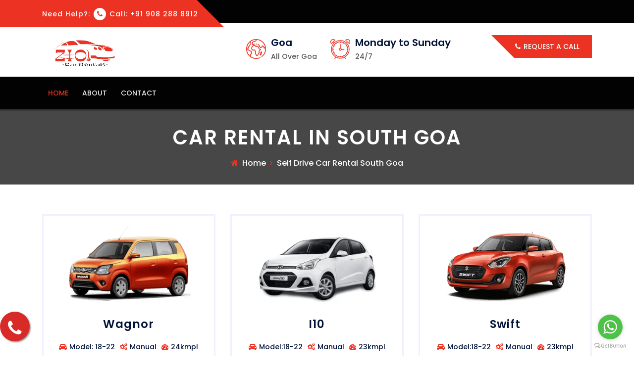

--- FILE ---
content_type: text/html
request_url: https://www.ziocarrentals.com/goa/self-drive-car-rental-south-goa
body_size: 7579
content:


<!DOCTYPE html>
<html lang="en-US">
   <head>
      
      <meta name="viewport" content="width=device-width, initial-scale=1">
      <meta http-equiv="X-UA-Compatible" content="IE=edge">
      <meta name="description" content="Hire Self Drive Car Rental in South Goa and explore the beautiful beaches, scenic routes, and vibrant culture at your own pace. Affordable Rentals for Your Trip.">
      <meta name="keyword" content="Car Rental in South Goa, South Goa Car Rental, Rent a Car in South Goa, Car on Rent in South Goa, Car Rent in South Goa, Car Rent South Goa, Rentals Car in South, Car Rentals in South Goa, Self Drive Car Rental in South, Car Rental in South Goa, Rent a car in South Goa, car rental near South Goa, car rental in South Goa goa, car rental South Goa, self drive cars in South Goa, self driven car in South Goa, car hire in South Goa, car rental in South Goa">
      <meta property="og:title" content="Self drive Car Rental in South Goa | Hire Best Car on Rent ₹750" />
   <meta property="og:description" content="Hire Self Drive Car Rental in South Goa and explore the beautiful beaches, scenic routes, and vibrant culture at your own pace. Affordable Rentals for Your Trip." />
      <meta name="author" content="Themescare">
      <!-- Title -->
      <title>Self drive Car Rental in South Goa | Hire Best Car on Rent ₹750</title>
      
      <!-- Google tag (gtag.js) -->
<script async src="https://www.googletagmanager.com/gtag/js?id=AW-11098887425"></script>
<script>
  window.dataLayer = window.dataLayer || [];
  function gtag(){dataLayer.push(arguments);}
  gtag('js', new Date());

  gtag('config', 'AW-11098887425');
</script>
<meta http-equiv="Content-Type" content="text/html; charset=utf-8">
      <!-- Favicon -->
      <link rel="icon" type="image/png" sizes="32x32" href="assets/img/favicon/favicon-32x32.png">
      <!--Bootstrap css-->
      <link rel="stylesheet" href="../assets/css/bootstrap.css">
      <!--Font Awesome css-->
      <link rel="stylesheet" href="../assets/css/font-awesome.min.css">
      <!--Magnific css-->
      <link rel="stylesheet" href="../assets/css/magnific-popup.css">
      <!--Owl-Carousel css-->
      <link rel="stylesheet" href="../assets/css/owl.carousel.min.css">
      <link rel="stylesheet" href="../assets/css/owl.theme.default.min.css">
      <!--Animate css-->
      <link rel="stylesheet" href="../assets/css/animate.min.css">
      <!--Datepicker css-->
      <link rel="stylesheet" href="../assets/css/jquery.datepicker.css">
      <!--Nice Select css-->
      <link rel="stylesheet" href="../assets/css/nice-select.css">
      <!-- Lightgallery css -->
      <link rel="stylesheet" href="../assets/css/lightgallery.min.css">
      <!--ClockPicker css-->
      <link rel="stylesheet" href="../assets/css/jquery-clockpicker.min.css">
      <!--Slicknav css-->
      <link rel="stylesheet" href="../assets/css/slicknav.min.css">
      <!--Site Main Style css-->
      <link rel="stylesheet" href="../assets/css/style.css">
      <!--Responsive css-->
      <link rel="apple-touch-icon" sizes="180x180" href="../assets/img/favicon/apple-touch-icon.png">
<link rel="icon" type="image/png" sizes="32x32" href="../assets/img/favicon/favicon-32x32.png">
<link rel="icon" type="image/png" sizes="16x16" href="../assets/img/favicon/favicon-16x16.png">
<link rel="manifest" href="/site.webmanifest">
      <link rel="stylesheet" href="../assets/css/responsive.css">
      <link rel="canonical" href="https://www.ziocarrentals.com/goa/self-drive-car-rental-south-goa" />
   </head>
   <body>
       
       
      <!-- Header Top Area Start -->
      <section class="gauto-header-top-area">
         <div class="container">
            <div class="row">
               <div class="col-md-6">
                  <div class="header-top-left">
                     <p>Need Help?: <i class="fa fa-phone"></i> Call: +91 908 288 8912</p>
                  </div>
               </div>
               
            </div>
         </div>
      </section>
      <!-- Header Top Area End -->
       
       
      <!-- Main Header Area Start -->
      <header class="gauto-main-header-area">
         <div class="container">
            <div class="row">
               <div class="col-md-3">
                  <div class="site-logo">
                     <a href="https://www.ziocarrentals.com/">
                     <img src="../assets/img/rental.png" alt="Car Rental in South Goa" height="200" width="150" />
                     </a>
                  </div>
               </div>
               <div class="col-lg-6 col-sm-9">
                  <div class="header-promo">
                     <div class="single-header-promo">
                        <div class="header-promo-icon">
                           <img src="../assets/img/globe.png" alt="globe" />
                        </div>
                        <div class="header-promo-info">
                           <h3>Goa</h3>
                           <p>All Over Goa</p>
                        </div>
                     </div>
                     <div class="single-header-promo">
                        <div class="header-promo-icon">
                           <img src="../assets/img/clock.png" alt="clock" />
                        </div>
                        <div class="header-promo-info">
                           <h3>Monday to Sunday</h3>
                           <p>24/7</p>
                        </div>
                     </div>
                  </div>
               </div>
               <div class="col-lg-3">
                  <div class="header-action">
                     <a href="tel:+919082888912"><i class="fa fa-phone"></i> Request a call</a>
                  </div>
               </div>
            </div>
         </div>
      </header>
      <!-- Main Header Area End -->
       
       
      <!-- Mainmenu Area Start -->
      <section class="gauto-mainmenu-area">
         <div class="container">
            <div class="row">
               <div class="col-lg-9">
                  <div class="mainmenu">
                     <nav>
                        <ul id="gauto_navigation">
                           <li class="active"><a href="../index.html">home</a></li>
                           <li><a href="../about.html">about</a></li>
                                                      <li><a href="../contact.html">contact</a></li>
                        </ul>
                     </nav>
                  </div>
               </div>
               <div class="col-lg-3 col-sm-12">
                  <div class="main-search-right">
                      
                     <!-- Responsive Menu Start -->
                     <div class="gauto-responsive-menu"></div>
                     <!-- Responsive Menu Start -->
                      
                   
                      
                  </div>
               </div>
            </div>
         </div>
      </section>
      <!-- Mainmenu Area End -->
       <section class="gauto-breadcromb-area section_70">
         <div class="container">
            <div class="row">
               <div class="col-md-12">
                  <div class="breadcromb-box">
                     <h3>Car Rental in South Goa</h3>
                     <ul>
                        <li><i class="fa fa-home"></i></li>
                        <li><a href="https://www.ziocarrentals.com/">Home</a></li>
                        <li><i class="fa fa-angle-right"></i></li>
                        <li>Self Drive Car Rental South Goa</li>
                     </ul>
                  </div>
               </div>
            </div>
         </div>
      </section>
       
      


       <section class="gauto-offers-area section_70">
         <div class="container">
            
            <div class="row">
               <div class="col-md-12">
                  <div class="offer-tabs">
                     
                     <div class="tab-content" id="offerTabContent">
                        <!-- All Tab Start -->
                        <div class="tab-pane fade show active" id="all" role="tabpanel" aria-labelledby="all-tab">
                           <div class="row">
                              <div class="col-lg-4">
                                 <div class="single-offers">
                                    <div class="">
                                       <a href="#">
                                       <img src="../assets/img/wagonr.png" alt="Wagnor Rental in Goa" width="250" height="140"/>
                                       </a>
                                    </div>
                                    <div class="offer-text">
                                       <a href="#">
                                          <span class="span">Wagnor</span>
                                       </a><br>
                                    
                                       <ul>
                                          <li><i class="fa fa-car"></i>Model: 18-22</li>
                                          <li><i class="fa fa-cogs"></i>Manual</li>
                                          <li><i class="fa fa-dashboard"></i>24kmpl</li>
                                       </ul>
                                       <div class="offer-action">
                                          <a href="tel:+919082888912">Call Now</a>
                                          <a href="https://api.whatsapp.com/send?phone=919082888912&text=Hello%2C%20I%20want%20to%20Book%20Car%20 Wagnor">Whatsapp</a>
                                       </div>
                                    </div>
                                 </div>
                              </div>
                              <div class="col-lg-4">
                                 <div class="single-offers">
                                    <div class="">
                                       <a href="#">
                                       <img src="../assets/img/i10.png" alt="I10 Rental in Goa" width="250" height="140"/>
                                       </a>
                                    </div>
                                    <div class="offer-text">
                                       <a href="#">
                                         <span class="span">I10</span>
                                       </a>

                                       <ul>
                                          <li><i class="fa fa-car"></i>Model:18-22</li>
                                          <li><i class="fa fa-cogs"></i>Manual</li>
                                          <li><i class="fa fa-dashboard"></i>23kmpl</li>
                                       </ul>
                                       <div class="offer-action">
                                          <a href="tel:+919082888912">Call Now</a>
                                          <a href="https://api.whatsapp.com/send?phone=919082888912&text=Hello%2C%20I%20want%20to%20Book%20Car%20I10">Whatsapp</a>
                                       </div>
                                    </div>
                                 </div>
                              </div>
                              <div class="col-lg-4">
                                 <div class="single-offers">
                                    <div class="">
                                       <a href="#">
                                       <img src="../assets/img/swift.png" alt="Swift Rental in Goa" width="250" height="140"/>
                                       </a>
                                    </div>
                                    <div class="offer-text">
                                       <a href="#">
                                          <span class="span">Swift</span>
                                       </a>

                                       <ul>
                                          <li><i class="fa fa-car"></i>Model:18-22</li>
                                          <li><i class="fa fa-cogs"></i>Manual</li>
                                          <li><i class="fa fa-dashboard"></i>23kmpl</li>
                                       </ul>
                                       <div class="offer-action">
                                          <a href="tel:+919082888912">Call Now</a>
                                          <a href="https://api.whatsapp.com/send?phone=919082888912&text=Hello%2C%20I%20want%20to%20Book%20Car%20Swift">Whatsapp</a>
                                       </div>
                                    </div>
                                 </div>
                              </div>
                              
                           </div>

                           <div class="row">
                              <div class="col-lg-4">
                                 <div class="single-offers">
                                    <div class="">
                                       <a href="#">
                                       <img src="../assets/img/i10-grand.png" alt="offer 1" width="250" height="140"/>
                                       </a>
                                    </div>
                                    <div class="offer-text">
                                       <a href="#">
                                          <span class="span">I10 Grand</span>
                                       </a>

                                       <ul>
                                          <li><i class="fa fa-car"></i>Model:18-22</li>
                                          <li><i class="fa fa-cogs"></i>Manual</li>
                                         <li><i class="fa fa-dashboard"></i>20kmpl</li>
                                       </ul>
                                       <div class="offer-action">
                                          <a href="tel:+919082888912">Call Now</a>
                                          <a href="https://api.whatsapp.com/send?phone=9190828889128&text=Hello%2C%20I%20want%20to%20Book%20Car%20i10%20Grand">Whatsapp</a>
                                       </div>
                                    </div>
                                 </div>
                              </div>
                              <div class="col-lg-4">
                                 <div class="single-offers">
                                    <div class="">
                                       <a href="#">
                                       <img src="../assets/img/i20.png" alt="I20 Rental in Goa" width="250" height="140"/>
                                       </a>
                                    </div>
                                    <div class="offer-text">
                                       <a href="#">
                                          <span class="span">I20</span>
                                       </a>
                                   
                                       <ul>
                                          <li><i class="fa fa-car"></i>Model:18-22</li>
                                          <li><i class="fa fa-cogs"></i>Manual</li>
                                          <li><i class="fa fa-dashboard"></i>20kmpl</li>
                                       </ul>
                                       <div class="offer-action">
                                          <a href="tel:+919082888912">Call Now</a>
                                          <a href="https://api.whatsapp.com/send?phone=919082888912&text=Hello%2C%20I%20want%20to%20Book%20Car%20I20">Whatsapp</a>
                                       </div>
                                    </div>
                                 </div>
                              </div>
                              <div class="col-lg-4">
                                 <div class="single-offers">
                                    <div class="">
                                       <a href="#">
                                       <img src="../assets/img/baleno.png" alt="offer 1" width="250" height="140"/>
                                       </a>
                                    </div>
                                    <div class="offer-text">
                                       <a href="#">
                                          <span class="span">Baleno</span>
                                       </a>
                                    
                                       <ul>
                                          <li><i class="fa fa-car"></i>Model:18-22</li>
                                          <li><i class="fa fa-cogs"></i>Manual</li>
                                          <li><i class="fa fa-dashboard"></i>22kmpl</li>
                                       </ul>
                                       <div class="offer-action">
                                          <a href="tel:+919082888912">Call Now</a>
                                          <a href="https://api.whatsapp.com/send?phone=919082888912&text=Hello%2C%20I%20want%20to%20Book%20Car%20Baleno">Whatsapp</a>
                                       </div>
                                    </div>
                                 </div>
                              </div>
                              
                           </div>
                           <div class="row">
                              <div class="col-lg-4">
                                 <div class="single-offers">
                                    <div class="">
                                       <a href="#">
                                       <img src="../assets/img/swift-automatic.png" alt="offer 1" width="250" height="140"/>
                                       </a>
                                    </div>
                                    <div class="offer-text">
                                       <a href="#">
                                         <span class="span">Swift Auto</span>
                                       </a>

                                       <ul>
                                          <li><i class="fa fa-car"></i>Model:18-22</li>
                                          <li><i class="fa fa-cogs"></i>Automatic</li>
                                          <li><i class="fa fa-dashboard"></i>20kmpl</li>
                                       </ul>
                                       <div class="offer-action">
                                          <a href="tel:+919082888912">Call Now</a>
                                          <a href="https://api.whatsapp.com/send?phone=919082888912&text=Hello%2C%20I%20want%20to%20Book%20Car%20Swift%20Automatic">Whatsapp</a>
                                       </div>
                                    </div>
                                 </div>
                              </div>
                              <div class="col-lg-4">
                                 <div class="single-offers">
                                    <div class="">
                                       <a href="#">
                                       <img src="../assets/img/baleno-auto.png" alt="offer 1" width="250" height="140"/>
                                       </a>
                                    </div>
                                    <div class="offer-text">
                                       <a href="#">
                                          <span class="span">Baleno Auto</span>
                                       </a>
                                     
                                       <ul>
                                          <li><i class="fa fa-car"></i>Model:18-22</li>
                                          <li><i class="fa fa-cogs"></i>Automatic</li>
                                          <li><i class="fa fa-dashboard"></i>20kmpl</li>
                                       </ul>
                                       <div class="offer-action">
                                          <a href="tel:+919082888912">Call Now</a>
                                          <a href="https://api.whatsapp.com/send?phone=919082888912&text=Hello%2C%20I%20want%20to%20Book%20Car%20Baleno%20Automatic">Whatsapp</a>
                                       </div>
                                    </div>
                                 </div>
                              </div>
                              <div class="col-lg-4">
                                 <div class="single-offers">
                                    <div class="">
                                       <a href="#">
                                       <img src="../assets/img/old-innova.png" alt="offer 1" width="250" height="140"/>
                                       </a>
                                    </div>
                                    <div class="offer-text">
                                       <a href="#">
                                          <span class="span">Innova Old</span>
                                       </a>
                                      
                                       <ul>
                                          <li><i class="fa fa-car"></i>Model:18-22</li>
                                          <li><i class="fa fa-cogs"></i>Manual</li>
                                          <li><i class="fa fa-dashboard"></i>20kmpl</li>
                                       </ul>
                                       <div class="offer-action">
                                          <a href="tel:+919082888912">Call Now</a>
                                          <a href="https://api.whatsapp.com/send?phone=919082888912&text=Hello%2C%20I%20want%20to%20Book%20Car%20Innova%20Old">Whatsapp</a>
                                       </div>
                                    </div>
                                 </div>
                              </div>
                           </div>


                           <div class="row">
                              <div class="col-lg-4">
                                 <div class="single-offers">
                                    <div class="">
                                       <a href="#">
                                       <img src="../assets/img/brezza.png" alt="offer 1" width="250" height="140"/>
                                       </a>
                                    </div>
                                    <div class="offer-text">
                                       <a href="#">
                                         <span class="span">Brezza</span>
                                       </a>
                              
                                       <ul>
                                          <li><i class="fa fa-car"></i>Model:18-22</li>
                                          <li><i class="fa fa-cogs"></i>Manual</li>
                                          <li><i class="fa fa-dashboard"></i>20kmpl</li>
                                       </ul>
                                       <div class="offer-action">
                                          <a href="tel:+919082888912">Call Now</a>
                                          <a href="https://api.whatsapp.com/send?phone=919082888912&text=Hello%2C%20I%20want%20to%20Book%20Car%20Brezza">Whatsapp</a>
                                       </div>
                                    </div>
                                 </div>
                              </div>
                              <div class="col-lg-4">
                                 <div class="single-offers">
                                    <div class="">
                                       <a href="#">
                                       <img src="../assets/img/venue.png" alt="Creta" width="250" height="140" />
                                       </a>
                                    </div>
                                    <div class="offer-text">
                                       <a href="#">
                                          <span class="span">Venue</span>
                                       </a>

                                       <ul>
                                          <li><i class="fa fa-car"></i>Model:18-22</li>
                                          <li><i class="fa fa-cogs"></i>Manual</li>
                                          <li><i class="fa fa-dashboard"></i>20kmpl</li>
                                       </ul>
                                       <div class="offer-action">
                                          <a href="tel:+919082888912">Call Now</a>
                                          <a href="https://api.whatsapp.com/send?phone=919082888912&text=Hello%2C%20I%20want%20to%20Book%20Car%20Venue">Whatsapp</a>
                                       </div>
                                    </div>
                                 </div>
                              </div>
                              <div class="col-lg-4">
                                 <div class="single-offers">
                                    <div class="">
                                       <a href="#">
                                       <img src="../assets/img/thar.png" alt="Crysta" width="250" height="140"/>
                                       </a>
                                    </div>
                                    <div class="offer-text">
                                       <a href="#">
                                          <span class="span">Old Thar</span>
                                       </a>
                                      
                                       <ul>
                                          <li><i class="fa fa-car"></i>Model:18-22</li>
                                          <li><i class="fa fa-cogs"></i>Manual</li>
                                          <li><i class="fa fa-dashboard"></i>20kmpl</li>
                                       </ul>
                                       <div class="offer-action">
                                          <a href="tel:+919082888912">Call Now</a>
                                          <a href="https://api.whatsapp.com/send?phone=919082888912&text=Hello%2C%20I%20want%20to%20Book%20Car%20OldThar">Whatsapp</a>
                                       </div>
                                    </div>
                                 </div>
                              </div>
                           </div>


                            <div class="row">
                              <div class="col-lg-4">
                                 <div class="single-offers">
                                    <div class="">
                                       <a href="#">
                                       <img src="../assets/img/ertiga.png" alt="offer 1" width="250" height="140"/>
                                       </a>
                                    </div>
                                    <div class="offer-text">
                                       <a href="#">
                                          <span class="span">Ertiga</span>
                                       </a>
                                   
                                       <ul>
                                          <li><i class="fa fa-car"></i>Model:18-22</li>
                                          <li><i class="fa fa-cogs"></i>Manual</li>
                                          <li><i class="fa fa-dashboard"></i>20kmpl</li>
                                       </ul>
                                       <div class="offer-action">
                                          <a href="tel:+919082888912">Call Now</a>
                                          <a href="https://api.whatsapp.com/send?phone=919082888912&text=Hello%2C%20I%20want%20to%20Book%20Car%20Ertiga">Whatsapp</a>
                                       </div>
                                    </div>
                                 </div>
                              </div>
                              <div class="col-lg-4">
                                 <div class="single-offers">
                                    <div class="">
                                       <a href="#">
                                       <img src="../assets/img/creta.png" alt="Creta" width="250" height="140" />
                                       </a>
                                    </div>
                                    <div class="offer-text">
                                       <a href="#">
                                          <span class="span">Creta</span>
                                       </a>
                                   
                                       <ul>
                                          <li><i class="fa fa-car"></i>Model:18-22</li>
                                          <li><i class="fa fa-cogs"></i>Manual</li>
                                          <li><i class="fa fa-dashboard"></i>20kmpl</li>
                                       </ul>
                                       <div class="offer-action">
                                          <a href="tel:+919082888912">Call Now</a>
                                          <a href="https://api.whatsapp.com/send?phone=919082888912&text=Hello%2C%20I%20want%20to%20Book%20Car%20Creta">Whatsapp</a>
                                       </div>
                                    </div>
                                 </div>
                              </div>
                              <div class="col-lg-4">
                                 <div class="single-offers">
                                    <div class="">
                                       <a href="#">
                                       <img src="../assets/img/crysta.png" alt="Crysta" width="250" height="140"/>
                                       </a>
                                    </div>
                                    <div class="offer-text">
                                       <a href="#">
                                          <span class="span">Crysta</span>
                                       </a>
                                    
                                       <ul>
                                          <li><i class="fa fa-car"></i>Model:18-22</li>
                                          <li><i class="fa fa-cogs"></i>Manual</li>
                                          <li><i class="fa fa-dashboard"></i>20kmpl</li>
                                       </ul>
                                       <div class="offer-action">
                                          <a href="tel:+919082888912">Call Now</a>
                                          <a href="https://api.whatsapp.com/send?phone=919082888912&text=Hello%2C%20I%20want%20to%20Book%20Car%20Crysta">Whatsapp</a>
                                       </div>
                                    </div>
                                 </div>
                              </div>
                           </div>


                           <div class="row">
                              <div class="col-lg-4">
                                 <div class="single-offers">
                                    <div class="">
                                       <a href="#">
                                       <img src="../assets/img/fortuner.png" alt="offer 1" width="250" height="140"/>
                                       </a>
                                    </div>
                                    <div class="offer-text">
                                       <a href="#">
                                          <span class="span">Fortuner</span>
                                       </a>
                                     
                                       <ul>
                                          <li><i class="fa fa-car"></i>Model:18-22</li>
                                          <li><i class="fa fa-cogs"></i>Manual</li>
                                          <li><i class="fa fa-dashboard"></i>20kmpl</li>
                                       </ul>
                                       <div class="offer-action">
                                          <a href="tel:+919082888912">Call Now</a>
                                          <a href="https://api.whatsapp.com/send?phone=919082888912&text=Hello%2C%20I%20want%20to%20Book%20Car%20Fortuner">Whatsapp</a>
                                       </div>
                                    </div>
                                 </div>
                              </div>
                              <div class="col-lg-4">
                                 <div class="single-offers">
                                    <div class="">
                                       <a href="#">
                                       <img src="../assets/img/endeavour.png" alt="Endeavour" width="250" height="140"/>
                                       </a>
                                    </div>
                                    <div class="offer-text">
                                       <a href="#">
                                          <span class="span">Endeavour</span>
                                       </a>
                                       
                                       <ul>
                                          <li><i class="fa fa-car"></i>Model:18-22</li>
                                          <li><i class="fa fa-cogs"></i>Manual</li>
                                          <li><i class="fa fa-dashboard"></i>20kmpl</li>
                                       </ul>
                                       <div class="offer-action">
                                          <a href="tel:+919082888912">Call Now</a>
                                          <a href="https://api.whatsapp.com/send?phone=919082888912&text=Hello%2C%20I%20want%20to%20Book%20Car%20Endeavour">Whatsapp</a>
                                       </div>
                                    </div>
                                 </div>
                              </div>
                              <div class="col-lg-4">
                                 <div class="single-offers">
                                    <div class="">
                                       <a href="#">
                                       <img src="../assets/img/new-thar.png" alt="New Thar" width="250" height="140"/>
                                       </a>
                                    </div>
                                    <div class="offer-text">
                                       <a href="#">
                                          <span class="span">New Thar</span>
                                       </a>
                                
                                       <ul>
                                          <li><i class="fa fa-car"></i>Model:18-22</li>
                                          <li><i class="fa fa-cogs"></i>Automatic</li>
                                          <li><i class="fa fa-dashboard"></i>20kmpl</li>
                                       </ul>
                                       <div class="offer-action">
                                          <a href="tel:+919082888912">Call Now</a>
                                          <a href="https://api.whatsapp.com/send?phone=919082888912&text=Hello%2C%20I%20want%20to%20Book%20Car%20New%20Thar">Whatsapp</a>
                                       </div>
                                    </div>
                                 </div>
                              </div>
                           </div>
                           
                           <div class="row">
                              <div class="col-lg-4">
                                 <div class="single-offers">
                                    <div class="">
                                       <a href="#">
                                       <img src="../assets/img/audi-a4.png" alt="Audi" width="250" height="140" />
                                       </a>
                                    </div>
                                    <div class="offer-text">
                                       <a href="#">
                                          <span class="span">Audi A4</span>
                                       </a>
                                   
                                       <ul>
                                          <li><i class="fa fa-car"></i>Model:18-22</li>
                                          <li><i class="fa fa-cogs"></i>Manual</li>
                                          <li><i class="fa fa-dashboard"></i>20kmpl</li>
                                       </ul>
                                       <div class="offer-action">
                                          <a href="tel:+919082888912">Call Now</a>
                                          <a href="https://api.whatsapp.com/send?phone=919082888912&text=Hello%2C%20I%20want%20to%20Book%20Car%20Audi%20A4">Whatsapp</a>
                                       </div>
                                    </div>
                                 </div>
                              </div>
                              <div class="col-lg-4">
                                 <div class="single-offers">
                                    <div class="">
                                       <a href="#">
                                       <img src="../assets/img/mercedes.png" alt="Audi" width="250" height="140" />
                                       </a>
                                    </div>
                                    <div class="offer-text">
                                       <a href="#">
                                          <span class="span">Mercedes</span>
                                       </a>
                                    
                                       <ul>
                                          <li><i class="fa fa-car"></i>Model:18-22</li>
                                          <li><i class="fa fa-cogs"></i>Manual</li>
                                          <li><i class="fa fa-dashboard"></i>20kmpl</li>
                                       </ul>
                                       <div class="offer-action">
                                          <a href="tel:+919082888912">Call Now</a>
                                          <a href="https://api.whatsapp.com/send?phone=919082888912&text=Hello%2C%20I%20want%20to%20Book%20CarMercedes">Whatsapp</a>
                                       </div>
                                    </div>
                                 </div>
                              </div>
                              <div class="col-lg-4">
                                 <div class="single-offers">
                                    <div class="">
                                       <a href="#">
                                       <img src="../assets/img/bmw.png" alt="Audi" width="250" height="140" />
                                       </a>
                                    </div>
                                    <div class="offer-text">
                                       <a href="#">
                                          <span class="span">BMW</span>
                                       </a>
                                   
                                       <ul>
                                          <li><i class="fa fa-car"></i>Model:18-22</li>
                                          <li><i class="fa fa-cogs"></i>Manual</li>
                                          <li><i class="fa fa-dashboard"></i>20kmpl</li>
                                       </ul>
                                       <div class="offer-action">
                                          <a href="tel:+919082888912">Call Now</a>
                                          <a href="https://api.whatsapp.com/send?phone=919082888912&text=Hello%2C%20I%20want%20to%20Book%20Car%20Audi">Whatsapp</a>
                                       </div>
                                    </div>
                                 </div>
                              </div>
                              
                              
                           </div>
                       
                         
                     </div>
                  </div>
               </div>
            </div>
         </div>
      </section>

        <section class="gauto-about-area section_70">
         <div class="container">
            <div class="row">
               <div class="col-lg-12">
                  <div class="about-left">
                     
                     <h1>Self-Drive Car Rental in South Goa</h1>
                     <p>Welcome to Zio Car Rentals, your trusted partner for self-drive car rentals in South Goa. Whether you're visiting the region for the first time or you're a seasoned traveler, our Self Drive Car Rental in South Goa offers the perfect way to explore South Goa's pristine beaches, scenic landscapes, and cultural treasures at your own pace. Enjoy the freedom and flexibility that comes with driving your own vehicle, without the hassle of guided tours or crowded public transport.</p>
                    
                                                   <h2>Why Choose Zio Car Rentals for Self Drive Cars in South Goa?</h2>
                     <p><b>Wide Range of Vehicles</b>: At Self Drive Car in South Goa, we offer a variety of vehicles to suit your needs and preferences. From compact cars perfect for solo travelers and couples, to spacious SUVs and luxury cars ideal for families or groups, we have something for everyone. Our fleet includes well-maintained, modern vehicles to ensure your comfort and safety throughout your journey.</p>
                     <p><b>Affordable and Transparent Pricing</b>: We believe in offering competitive and transparent pricing with no hidden charges. Whether you need a car for a day, a week, or longer, you’ll find our rates to be affordable and tailored to suit your budget. Additionally, we offer flexible rental periods, so you can rent a car for as long as you need.</p>
                     <p><b>Seamless Booking Experience</b>: Booking a self-drive car with us is quick and easy. You can reserve your vehicle online through our user-friendly website or by calling our customer service team. We provide hassle-free pick-up and drop-off options, including at popular locations such as Margao, Palolem, and Colva, making it convenient for you to start your journey.</p>
                     <p><b>Explore at Your Own Pace</b>: One of the biggest benefits of choosing Zio Car Rentals is the freedom to explore South Goa on your own terms. From the famous beaches of Palolem and Benaulim to the hidden gems like Dudhsagar Waterfalls and Cabo de Rama Fort, you can create your own itinerary and visit the places that interest you most. There’s no rush, no waiting—just the open road ahead.</p>
                     <p><b>24/7 Customer Support</b>: Our dedicated support team is available around the clock to assist you with any questions or issues during your rental period. Whether you need roadside assistance, directions, or simply advice on the best places to visit in South Goa, we're here to ensure your experience is smooth and enjoyable.</p>

                     
                     <h3>Types of Cars Available for Rent in South Goa</h3>
                     <p>No matter your travel style or group size, Car Hire in South Goa offers a variety of vehicles to meet your needs:</p>
                     <ul>
                        <li>Compact Cars: Ideal for solo travelers or couples. Easy to drive and fuel-efficient, these cars make navigating Goa’s winding roads a breeze.</li>
                        <li>SUVs: Spacious and sturdy, perfect for families or groups looking to explore Goa's diverse terrains, including the rugged paths leading to Dudhsagar Waterfalls or Butterfly Beach.</li>
                        <li>Luxury Cars: If you’re looking to travel in style and comfort, luxury cars and premium sedans are available for a more upscale experience.</li>

                     </ul>
                     
                     <h3>Easy Rental Process with Zio Car Rentals</h3>
                     <h4>Choose Your Car</h4>
                     <p>Browse through our fleet of cars and choose the vehicle that best suits your needs. You can either book online or give us a call to discuss your preferences.</p>
                     <h4>Provide Required Documents</h4>
                     <p>To rent a car in South Goa, you’ll need a valid driver’s license (Indian or international), a passport or government-issued ID, and a security deposit. We make the rental process simple, with no complicated paperwork.</p>
                     <h4>Pick-Up and Inspection</h4>
                     <p>Once your booking is confirmed, you can pick up your car at the designated location. Our team will ensure that the car is in excellent condition, and we encourage you to inspect it before starting your journey. We’ll provide you with all the necessary documents and details about the car.</p>
                     <h4>Drive and Explore</h4>
                     <p>Enjoy your trip to South Goa! Our vehicles are equipped with GPS systems and all the necessary amenities for a comfortable journey. Should you need any assistance, our support team is just a call away.</p>
                     <h4>Drop-Off</h4>
                     <p>At the end of your rental period, simply drop off the car at your convenience. We offer flexible drop-off options to make your return process as seamless as possible.</p>
                     <h5>Popular Destinations to Explore with South Goa Car Rental.</h5>
                     <ul>
                        <li>Palolem Beach: A quiet, picturesque beach known for its calm waters and laid-back vibe. Perfect for unwinding or enjoying water sports.</li>
                        <li>Cabo de Rama Fort: A historical site offering panoramic views of the Arabian Sea, ideal for history enthusiasts and nature lovers.</li>
                        <li>Dudhsagar Waterfalls: One of India’s most beautiful waterfalls, situated in the Western Ghats, accessible by car with a short trek.</li>
                        <li>Colva Beach: A popular yet serene beach, known for its golden sands and vibrant atmosphere. Perfect for those who want a blend of relaxation and fun.</li>
                        <li>Benaulim Beach: A peaceful stretch of sand, great for those who prefer a quieter, more private beach experience.</li>
                     </ul>
                     <h5>Why South Goa is Best Explored by Car</h5>
                     <p>While public transport and taxis are available in South Goa, they often lack the flexibility and comfort that a Car on Rent in South Goa provides. Renting a car lets you explore the lesser-known parts of the region, including secluded beaches, waterfalls, and local villages. Moreover, driving at your own pace without adhering to tour schedules gives you the chance to experience the true spirit of Goa, away from the crowds.</p>
                     
                     

</div>

                     
                  </div>
               </div>
               
            </div>
         </div>
      </section>
     <section class="gauto-service-area section_70">
         <div class="container">
            <div class="row">
               <div class="col-md-12">
                  <div class="site-heading">
                     <h4>see our</h4>
                     <h2>Latest Services</h2>
                     <p></p>
                  </div>
               </div>
            </div>
            <div class="row">
               <div class="col-md-12">
                  <div class="service-slider owl-carousel">
                     <div class="single-service">
                        <span class="service-number">01 </span>
                        <!-- <div class="service-icon">
                           <img src="../assets/img/delete-file-icon.png" alt="city trasport" height="60" width="50" />
                        </div> -->
                        <div class="service-text">
                           <a href="#">
                              <h3>CANCELLATION</h3>
                           </a>
                           <p>We provide an easy cancellation of your booking without any problems. If you cancel the booking within three days, there will be no charge. And after three days there will be no refund.</p>
                        </div>
                     </div>
                     <div class="single-service">
                        <span class="service-number">02 </span>
                        <!-- <div class="service-icon">
                           <img src="../assets/img/24-hours-phone-support-icon.png" alt="airport trasport" height="60" width="50"/>
                        </div> -->
                        <div class="service-text">
                           <a href="#">
                              <h3>24/7 Availability</h3>
                           </a>
                           <p>We spend sleepless nights attending every individual. We work with a large number of employees and out they work tirelessly on rotations. Therefore, no customer remains unattended.</p>
                        </div>
                     </div>
                     <div class="single-service">
                        <span class="service-number">03 </span>
                        <!-- <div class="service-icon">
                           <img src="../assets/img/taxi-cab-icon.png" alt="airport trasport" height="60" width="50"/>
                        </div> -->
                        <div class="service-text">
                           <a href="#">
                              <h3>Taxi Service</h3>
                           </a>
                           <p>We provide taxi service for South Goa tours, North Goa tours, Individual Cab, Airport pick and drop for all destination in goa at any time and affordable price. You can hire our taxi for one-day, weekly and monthly trip.</p>
                        </div>
                     </div>
                     <div class="single-service">
                        <span class="service-number">04 </span>
                        <!-- <div class="service-icon">
                           <img src="../assets/img/drop-off-icon.png" alt="airport trasport" height="60" width="50"/>
                           
                        </div> -->
                        <div class="service-text">
                           <a href="#">
                              <h3>Airport Transport</h3>
                           </a>
                           <p>To make your airport transport service Goa convenient, we have specialized arrangements. We understand pick-up and drop facilities to and from Dabolim airport. After booking confirmed we get the car of your choice for airport pick or drop.</p>
                        </div>
                     </div>
                     <div class="single-service">
                        <span class="service-number">05 </span>
                        <!-- <div class="service-icon">
                        
                           <img src="../assets/img/driver-icon.png" alt="airport trasport" height="60" width="50"/>
                           
                        </div> -->
                        <div class="service-text">
                           <a href="#">
                              <h3>Drive Around</h3>
                           </a>
                           <p>We provide the best drive-around services as we have the best drivers in Goa. They will be waiting for your arrival at your pickup point and will assist you in your journey and will drop you wherever you want all over in Goa.</p> 
                        </div>
                     </div>
                     <div class="single-service">
                        <span class="service-number">06 </span>
                        <!-- <div class="service-icon">
                           <img src="../assets/img/car-key-icon.png" alt="airport trasport" height="60" width="50"/>
                           
                        </div> -->
                        <div class="service-text">
                           <a href="#">
                              <h3>Self Drive Car</h3>
                           </a>
                           <p>We delivers you a brand new fleet of Self Driven Cars all over North/South Goa at all the place. We strive for 100% customer satisfaction by providing 24 hours service from the moment of return of fare.</p>
                        </div>
                     </div>
                  </div>
               </div>
            </div>
         </div>
      </section>
       
       
      <!-- Footer Area Start -->
       <footer class="gauto-footer-area">
         <div class="footer-top-area">
            <div class="container">
                <div class="row">
                  <div class="col-lg-4">
                     <div class="single-footer">
                        <div class="footer-logo">
                           <a href="#">
                           <img src="../assets/img/rental.png" alt="Zio-logo" width="200" height="70" />
                           </a>

                        </div>
                        <p>Zio Car Rentals aim to provide the best car rental services in Goa. Zio Car Rentals provides an easy way of renting a car as you are driving your own car.We provide cars all over in Goa, like Goa Airport. Railway stations, bus stops, and at your hotels too.</p>
                        
                     </div>
                  </div>
                   <div class="col-lg-4">
                     <div class="single-footer">
                        <h3>Head office</h3>
                        <div class="footer-address">
                         
                           <p>India</p>
                           <ul>
                              <li>Phone: +919082888912</li>
                              <li>Email: info@ziocarrentals.com</li>
                              <li>Office Time: 24/7</li>
                           </ul>
                        </div>
                     </div>
                  </div>
                  <div class="col-lg-4">
                     <div class="single-footer quick_links">
                        <h3>Location</h3>
                        <div >&nbsp;</div>
            <iframe src="https://www.google.com/maps/embed?pb=!1m18!1m12!1m3!1d3848.858771425329!2d73.9683154414182!3d15.275495722421777!2m3!1f0!2f0!3f0!3m2!1i1024!2i768!4f13.1!3m3!1m2!1s0x3bbfb391ea4c2c7f%3A0x591d17f1fed422b0!2sZio%20Car%20Rentals!5e0!3m2!1sen!2sin!4v1747413948445!5m2!1sen!2sin" width="300" height="200" style="border:0;" allowfullscreen="" loading="lazy" referrerpolicy="no-referrer-when-downgrade" title="Zio Car Rentals"></iframe>
          </div>
                        <!-- <ul class="quick-links">
                           <li><a href="#">Car Rental in Goa</a></li>
                           <li><a href="#">Our Services</a></li>
                           <li><a href="#">Case Studies</a></li>
                           <li><a href="#">Contact us</a></li>
                        </ul>
                        <ul class="quick-links">
                           <li><a href="#">Testimonials</a></li>
                           <li><a href="#">Privacy Policy</a></li>
                           <li><a href="#">latest News</a></li>
                        </ul> -->
                     </div>
                      <!-- <div class="single-footer newsletter_box">
                        <h3>newsletter</h3>
                        <form>
                           <input type="email" placeholder="Email Address" />
                           <button type="submit"><i class="fa fa-paper-plane"></i></button>
                        </form>
                     </div> --> 
                  </div>
                  <div class="col-lg-12">
                      <div class="single-footer">
                        <h3>Location</h3>
                        <a href="https://www.ziocarrentals.com/goa/self-drive-car-rental-anjuna">Car Rental in Anjuna</a> | <a href="https://www.ziocarrentals.com/goa/self-drive-car-rental-madgaon">Car Rental in Madgaon</a> |
                        <a href="https://www.ziocarrentals.com/goa/self-drive-car-rental-panjim">Car Rental in Panjim</a> |
                        <a href="https://www.ziocarrentals.com/goa/self-drive-car-rental-north-goa">Car Rental in North Goa</a> | 
                        <a href="https://www.ziocarrentals.com/goa/self-drive-car-rental-calangute">Car Rental in Calangute</a> |
                        <a href="https://www.ziocarrentals.com/goa/self-drive-car-rental-thivim">Car Rental in Thivim</a> |
                        <a href="https://www.ziocarrentals.com/goa/self-drive-car-rental-karmali">Car Rental in Karmali</a> | 
                        <a href="https://www.ziocarrentals.com/goa/self-drive-car-rental-dabolim-airport">Car Rental in Goa Airport</a> | 
                        <a href="https://www.ziocarrentals.com/">Car Rental in Goa</a> |
                        <a href="https://www.ziocarrentals.com/goa/self-drive-car-rental-candolim">Car Rental in Candolim</a> |
                        <a href="https://www.ziocarrentals.com/goa/self-drive-car-rental-vasco-da-gama">Car Rental in Vasco Da Gama</a> |
                        <a href="https://www.ziocarrentals.com/goa/self-drive-car-rental-arambol">Car Rental in Arambol</a> |
                        <a href="https://www.ziocarrentals.com/goa/self-drive-car-rental-mopa-airport">Car Rentals in Mopa Airport Goa</a> |
                        <a href="https://www.caronrentingoa.com/">Car on Rent in Goa</a> | <a href="https://www.ziocarrentals.com/goa/self-drive-car-rental-varca">Car Rental in Varca</a> | <a href="https://www.ziocarrentals.com/goa/self-drive-car-rental-agonda">Car Rental in Agonda</a> | <a href="https://www.ziocarrentals.com/goa/self-drive-car-rental-mandrem">Car Rentals in Mandrem</a> | <a href="https://www.ziocarrentals.com/goa/self-drive-car-rental-canacona">Car Rental in Canacona</a> | <a href="https://www.ziocarrentals.com/goa/self-drive-car-rental-arambol">Car Rental in Arambol</a>  
                     </div>
                  </div>
               </div>
            </div>
         </div>
         <div class="footer-bottom-area">
            <div class="container">
               <div class="row">
                  <div class="col-md-6">
                     <div class="copyright">
                        <p>©2022 <a href="https://www.ziocarrentals.com/">Zio Car Rentals</a></p>
                     </div>
                  </div>
                  <div class="col-md-6">
                     <div class="footer-social">
                        <ul>
                           <li><a href="https://www.facebook.com/ziocarrentals"><i class="fa fa-facebook"></i></a></li>
                           <li><a href="https://twitter.com/ziocarrentals"><i class="fa fa-twitter"></i></a></li>
                           <li><a href="https://www.instagram.com/zio_car_rental_/"><i class="fa fa-instagram"></i></a></li>
                           <li><a href="https://www.pinterest.com/ziocarrentals/"><i class="fa fa-pinterest"></i></a></li>
                        </ul>
                     </div>
                  </div>
               </div>
            </div>
         </div>
      </footer>
      <!-- Footer Area End -->
       
       
      <!--Jquery js-->
      <script src="../assets/js/jquery.min.js"></script>
      <!-- Popper JS -->
      <script src="../assets/js/popper.min.js"></script>
      <!--Bootstrap js-->
      <script src="../assets/js/bootstrap.min.js"></script>
      <!--Owl-Carousel js-->
      <script src="../assets/js/owl.carousel.min.js"></script>
      <!--Lightgallery js-->
      <script src="../assets/js/lightgallery-all.js"></script>
      <script src="../assets/js/custom_lightgallery.js"></script>
      <!--Slicknav js-->
      <script src="../assets/js/jquery.slicknav.min.js"></script>
      <!--Magnific js-->
      <script src="../assets/js/jquery.magnific-popup.min.js"></script>
      <!--Nice Select js-->
      <script src="../assets/js/jquery.nice-select.min.js"></script>
      <!-- Datepicker JS -->
      <script src="../assets/js/jquery.datepicker.min.js"></script>
      <!--ClockPicker JS-->
      <script src="../assets/js/jquery-clockpicker.min.js"></script>
      <!--Main js-->
      <script src="../assets/js/main.js"></script>
      <script type="text/javascript">
(function () {
var options = {
whatsapp: "+919082888912", // WhatsApp number
call_to_action: "Message us", // Call to action
button_color: "#FF6550", // Color of button
position: "right", // Position may be 'right' or 'left'
};
var proto = 'https:', host = "getbutton.io", url = proto + '//static.' + host;
var s = document.createElement('script'); s.type = 'text/javascript'; s.async = true; s.src = url + '/widget-send-button/js/init.js';
s.onload = function () { WhWidgetSendButton.init(host, proto, options); };
var x = document.getElementsByTagName('script')[0]; x.parentNode.insertBefore(s, x);
})();
</script>
<a href="tel:+919082888912" class="float">
  <i style="    font-size: 35px;" class="fa fa-phone my-float"></i>
  </a>
  <script>
          $("form").submit(function(e){
        e.preventDefault();
    });
     </script>
     <!-- Global site tag (gtag.js) - Google Analytics -->
<script async src="https://www.googletagmanager.com/gtag/js?id=UA-235715211-1">
</script>
<script>
  window.dataLayer = window.dataLayer || [];
  function gtag(){dataLayer.push(arguments);}
  gtag('js', new Date());

  gtag('config', 'UA-235715211-1');
</script>
<script>
  window.addEventListener('load', function(){
    
      jQuery('[href*="tel:"]').click(function(){
       gtag('event', 'conversion', {'send_to': 'AW-11098887425/dqHrCLCxk44YEIGqrqwp'});
      });

  });
</script>

<!--New Conversion Tracker-->
<script>
  (function(){
    document.addEventListener('click', function(e){
      if(e.target.closest('a[href^="tel:"]')){
gtag('event', 'conversion', {'send_to': 'AW-11098887425/g_xzCMuK5_IYEIGqrqwp'});
      }
    });
  })();
</script>

<script>
  window.addEventListener('load', function() {
    jQuery('[href*="https://api.whatsapp.com/"]').click(function(){
      gtag('event', 'conversion', {'send_to': 'AW-11098887425/_C5xCM6K5_IYEIGqrqwp'});
    });
    jQuery('[href*="https://wa.me/919082888912"]').click(function(){
      gtag('event', 'conversion', {'send_to': 'AW-11098887425/_C5xCM6K5_IYEIGqrqwp'});
    });
  });
</script>
   </body>
</html>



--- FILE ---
content_type: text/css
request_url: https://www.ziocarrentals.com/assets/css/style.css
body_size: 10724
content:
/*
*******************************************
*******************************************

Template Name: gauto
Template URL: https://themescare.com/demos/gauto-preview
Description: 
Author: Themescare
Author URL: https://themeforest.net/user/themescare
Version: 1.0

* This file contains the styling for the actual theme, this
is the file you need to edit to change the look of the
theme.

This files contents are outlined below >>>>

*** SEARCH EACH SECTION AS IT COMMENTS, YOU WILL GET THE RIGHT SECTION.

*******************************************
*******************************************

==== CSS INDEX

01 - IMPORTED CSS
02 - DEFAULT CSS
03 - RESPONSIVE CSS
04 - PAGINATION CSS
05 - BREADCROMB CSS
06 - BTN TOP CSS
07 - HEADER TOP CSS
08 - MAIN HEADER CSS
09 - MAINMENU CSS
10 - MAIN SLIDER CSS
11 - FIND AREA CSS
12 - ABOUT AREA CSS
13 - SERVICE AREA CSS
14 - PROMO AREA CSS
15 - HOT OFFERS AREA CSS
16 - TESTIMONIAL AREA CSS
17 - DRIVER AREA CSS
18 - CALL AREA CSS
19 - BLOG AREA CSS
20 - FOOTER AREA CSS
21 - ABOUT PAGE CSS
22 - SERVICE DETAILS CSS
23 - CAR LISTING CSS
24 - CAR BOOKING CSS
25 - GALLERY CSS
26 - PRODUCT PAGE CSS
27 - PRODUCT DETAILS PAGE CSS
28 - CART PAGE CSS
29 - CHECKOUT PAGE CSS
30 - BLOG DETAILS PAGE CSS
31 - NOTFOUND PAGE CSS
32 - LOGIN PAGE CSS
33 - CONTACT PAGE CSS


*/


/*================================================
01 - IMPORTED CSS
==================================================*/

@import url('https://fonts.googleapis.com/css?family=Poppins:500,500i,600,600i,700,700i,800,800i,900,900i&display=swap');
@import url('https://fonts.googleapis.com/css?family=Rubik:300,300i,400,400i,500,500i,700,700i&display=swap');

/*================================================
02 - DEFAULT CSS
==================================================*/

body {
	font-size: 14px;
	line-height: 26px;
	font-style: normal;
	color: #001238;
	font-family: "poppins", sans-serif;
	font-weight: 400;
	text-rendering: optimizelegibility;
	-moz-osx-font-smoothing: grayscale;
	-webkit-font-smoothing: antialiased;
}

html,
body {
	height: 100%;
}

img {
	max-width: 100%;
	height: auto
}

p {
	margin: 0
}

.no-pad-left {
	padding-left: 0
}

.no-pad-right {
	padding-right: 0
}

.no-pad-all {
	padding: 0
}

.fix {
	overflow: hidden
}

h1,
h2,
h3,
h4,
h5,
h6 {
	margin: 0;
	padding: 0;
}

a {
	-webkit-transition: all 0.4s ease 0s;
	transition: all 0.4s ease 0s;
	color: #6b739c
}

a:focus {
	text-decoration: none;
	outline: medium none;
	color: inherit
}

a:hover {
	color: inherit;
	text-decoration: none;
	color: inherit
}

input:focus,
textarea:focus,
button:focus,
select:focus {
	outline: medium none
}

:-moz-placeholder {
	color: #7c8a97;
	text-transform: capitalize;
}

::-moz-placeholder {
	color: #7c8a97;
	text-transform: capitalize;
}

:-ms-input-placeholder {
	color: #7c8a97;
	text-transform: capitalize;
}

::-webkit-input-placeholder {
	color: #7c8a97;
	text-transform: capitalize;
}

:-ms-select-placeholder {
	color: #7c8a97;
	text-transform: capitalize;
}

::-webkit-select-placeholder {
	color: #7c8a97;
	text-transform: capitalize;
}

:-ms-textarea-placeholder {
	color: #7c8a97;
	text-transform: capitalize;
}

::-webkit-textarea-placeholder {
	color: #7c8a97;
	text-transform: capitalize;
}

tbody,
tfoot,
thead,
tr,
th,
td {
	margin: 0;
	padding: 0;
	border: 0;
	font-size: 100%;
	font: inherit;
	vertical-align: baseline;
}

ul,
ol {
	margin: 0;
	padding: 0;
}

li {
	list-style-type: none;
}

.gauto-btn,
button.gauto-theme-btn {
	color: #fff;
	background: transparent;
	border-width: 2px;
	border-style: solid;
	border-color: #ec3323;
	position: relative;
	margin: 1em;
	display: inline-block;
	padding: 8px 15px;
	-webkit-transition: all 0.3s ease-in-out;
	transition: all 0.3s ease-in-out;
	text-align: center;
	font-weight: 500;
	text-transform: uppercase;
	letter-spacing: 1px;
}

.gauto-btn:before,
.gauto-btn:after,
button.gauto-theme-btn:before,
button.gauto-theme-btn:after {
	content: '';
	display: block;
	position: absolute;
	border-color: #ec3323;
	box-sizing: border-box;
	border-style: solid;
	width: 1em;
	height: 1em;
	-webkit-transition: all 0.3s ease-in-out;
	transition: all 0.3s ease-in-out;
}

.gauto-btn:before,
button.gauto-theme-btn:before {
	top: -6px;
	left: -6px;
	border-width: 2px 0 0 2px;
	z-index: 5;
}

.gauto-btn:after,
button.gauto-theme-btn:after {
	bottom: -6px;
	right: -6px;
	border-width: 0 2px 2px 0;
}

.gauto-btn:hover:before,
.gauto-btn:hover:after,
button.gauto-theme-btn:hover:before,
button.gauto-theme-btn:hover:after {
	width: calc(100% + 12px);
	height: calc(100% + 12px);
	border-color: #ec3323
}

.gauto-btn:hover,
button.gauto-theme-btn:hover {
	color: #fff;
	background-color: #ec3323;
	border-color: #ec3323
}

button.gauto-theme-btn {
	color: #000000;
	background: transparent;
	border-width: 2px;
	border-style: solid;
	border-color: #ffffff;
	position: relative;
	display: block;
	padding: 8px 15px;
	-webkit-transition: all 0.3s ease-in-out;
	transition: all 0.3s ease-in-out;
	text-align: center;
	font-weight: 500;
	text-transform: uppercase;
	letter-spacing: 1px;
	cursor: pointer;
	margin: 0;
	width: 100%
}

button.gauto-theme-btn:before,
button.gauto-theme-btn:after {
	content: '';
	display: block;
	position: absolute;
	border-color: #ec3323;
	box-sizing: border-box;
	border-style: solid;
	width: 1em;
	height: 1em;
	-webkit-transition: all 0.3s ease-in-out;
	transition: all 0.3s ease-in-out;
}

.gauto-btn:before,
button.gauto-theme-btn:before {
	top: -6px;
	left: -6px;
	border-width: 2px 0 0 2px;
	z-index: 5;
}

.gauto-btn:after,
button.gauto-theme-btn:after {
	bottom: -6px;
	right: -6px;
	border-width: 0 2px 2px 0;
}

button.gauto-theme-btn:hover:before,
button.gauto-theme-btn:hover:after {
	width: calc(100% + 12px);
	height: calc(100% + 12px);
	border-color: #ec3323
}

.gauto-btn:hover,
button.gauto-theme-btn:hover {
	color: #fff;
	background-color: #ec3323;
	border-color: #ec3323
}

.site-heading {
	margin-bottom: 30px;
	width: 60%;
	margin: 0 auto;
	text-align: center
}

.site-heading h4 {
	font-size: 20px;
	color: #ec3323;
	margin-bottom: 10px;
	display: block;
	font-weight: 500;
	text-transform: capitalize;
	font-family: "Rubik", sans-serif;
}

.site-heading h2 {
	
	color: #001238;
	letter-spacing: 1px;
	margin-bottom: 15px;
	-webkit-transition: all 0.4s ease 0s;
	transition: all 0.4s ease 0s;
	display: inline-block;
	text-transform: capitalize;
	font-family: "Poppins", sans-serif;
	font-weight: 600;
}

.section_100 {
	padding: 100px 0;
}

.section_70 {
	padding: 70px 0;
}

.section_50 {
	padding: 50px 0;
}

.section_15 {
	padding: 15px 0
}

.pad-right {
	padding-right: 0
}

.section_t_100 {
	padding-top: 100px
}

.section_b_70 {
	padding-bottom: 70px
}

.section_70 {
	padding: 30px 0
}

.section_b_80 {
	padding-bottom: 80px
}


/*================================================
03 - RESPONSIVE CSS
==================================================*/

.gauto-responsive-menu {
	display: none;
	position: absolute;
	right: 0;
	top: 15px;
	width: 100%;
	z-index: 999999;
}

.slicknav_nav a {
	font-size: 14px;
	margin: 0;
	text-transform: capitalize;
	-webkit-transition: all 0.4s ease 0s;
	transition: all 0.4s ease 0s;
	color: #000
}

.slicknav_menu {
	background: transparent;
}

.slicknav_menutxt {
	display: none !important;
}

.slicknav_arrow {
	float: right;
	color: #ec3323
}

.slicknav_nav a:hover {
	border-radius: 0;
}

.slicknav_nav .slicknav_row:hover {
	border-radius: 0
}

.slicknav_nav a:hover,
.slicknav_nav .slicknav_row:hover {
	background: #ec3323 none repeat scroll 0 0;
	color: #fff
}

.slicknav_nav a:hover .slicknav_arrow {
	color: #fff
}

.slicknav_nav a:hover a {
	color: #fff
}

.slicknav_nav li {
	border-bottom: 1px solid #ddd;
}

.slicknav_nav li.hide-desktop {
	border-bottom: 0px solid #ddd
}

.slicknav_nav li:last-child {
	border-bottom: 0px solid #ddd
}

.slicknav_nav {
	background: #fff none repeat scroll 0 0;
	border-top: 1px solid #ec3323;
	box-shadow: 0 0 25px rgba(0, 0, 0, 0.19)
}

.slicknav_btn {
	background-color: transparent !important;
	line-height: 0;
	margin-right: 0px;
	margin-top: -18px;
	float: left
}

.slicknav_menu .slicknav_icon {
	float: none !important;
	margin: 0
}

.slicknav_icon-bar {
	height: 3px !important;
	margin: 5px 0;
	width: 30px !important;
}

.slicknav_menu .slicknav_icon-bar {
	background-color: #fff;
}

.gauto-header-area.stick-top.sticky .slicknav_menu .slicknav_icon-bar,
.gauto-header-area.home-3-page .slicknav_menu .slicknav_icon-bar {
	background-color: #fff
}


/*================================================
04 - PAGINATION CSS
==================================================*/

.pagination-box-row {
	text-align: left;
}

.pagination-box-row p {
	display: inline-block;
	font-size: 15px;
	color: #444;
	margin-right: 15px
}

.pagination {
	margin-top: 50px;
	text-align: center;
	float: none;
	display: inline-block;
}

.pagination li {
	display: inline-block;
	margin-right: 5px
}

.pagination li:last-child {
	margin-right: 0
}

.pagination li a {
	display: block;
	width: 35px;
	height: 35px;
	font-size: 15px;
	line-height: 35px;
	border-radius: 5px;
	color: #111;
	font-weight: 500;
}

.pagination li.active a,
.pagination li a:hover {
	background: #101010 none repeat scroll 0 0;
	color: #fff
}


/*================================================
05 - BREADCROMB CSS
==================================================*/

.gauto-breadcromb-area {
	/*background: url(../img/banner.png) no-repeat fixed 0 0/cover;*/
	position: relative;
	z-index: 1;
}

.gauto-breadcromb-area:after {
	position: absolute;
	content: "";
	top: 0;
	left: 0;
	width: 100%;
	height: 100%;
	background: rgba(0, 0, 0, 0.72) none repeat scroll 0 0;
	z-index: -1;
}

.breadcromb-box {
	text-align: center;
}

.breadcromb-box h3 {
	font-size: 40px;
	color: #fff;
	letter-spacing: 2px;
	margin-bottom: 15px;
	-webkit-transition: all 0.4s ease 0s;
	transition: all 0.4s ease 0s;
	display: inline-block;
	text-transform: uppercase;
	font-family: "Poppins", sans-serif;
	font-weight: 600;
}

.breadcromb-box h1 {
	font-size: 40px;
	color: #fff;
	letter-spacing: 2px;
	margin-bottom: 15px;
	-webkit-transition: all 0.4s ease 0s;
	transition: all 0.4s ease 0s;
	display: inline-block;
	text-transform: uppercase;
	font-family: "Poppins", sans-serif;
	font-weight: 600;
}

.breadcromb-box li {
	display: inline-block;
	margin: 0 2px;
	color: #fff !important;
	font-size: 16px
}

.breadcromb-box li a {
	color: #fff
}

.breadcromb-box li i {
	color: #ec3323
}


/*================================================
06 - BTN TOP CSS
==================================================*/



.float{
  position:fixed;
     width: 60px;
    height: 60px;
 bottom: 30px;
/*     right: 343px; */
  background-color:#d82a27;
  color:#FFF;
  border-radius:40px;
  text-align:center;
  box-shadow: 2px 2px 3px #999;
      z-index: 9999999;
      float: left;
     
}

.my-float{
  margin-top:16px;
}



/*================================================
07 - HEADER TOP CSS
==================================================*/

.gauto-header-top-area {
	background: #020202 none repeat scroll 0 0;
	color: #eee;
	margin-bottom: 10px
}

.header-top-left {
	position: relative;
	z-index: 1;
	padding: 10px 0;
}

.header-top-left:before {
	position: absolute;
	background: #ec3323 none repeat scroll 0 0;
	content: "";
	top: 0;
	right: 37%;
	width: 2030px;
	height: 120%;
	-webkit-transform: skewX(45deg);
	transform: skewX(45deg);
	z-index: -1;
}

.header-top-right {
	text-align: right;
	padding: 10px 0;
}

.header-top-left p {
	position: relative;
	top: 5px;
	font-size: 14px;
	color: #ffffff;
	font-weight: 500;
	text-transform: capitalize;
	letter-spacing: 1px;
}

.header-top-left p i {
	width: 25px;
	text-align: center;
	height: 25px;
	line-height: 25px;
	background: #fff none repeat scroll 0 0;
	color: #ec3323;
	border-radius: 50%;
	margin: 0 2px;
}

.header-top-right>.dropdown {
	display: inline-block;
}

.header-top-right>.dropdown button {
	background: transparent;
	color: #eee;
	border: medium none;
	padding: 0;
	cursor: pointer;
}

.header-top-right>.dropdown .dropdown-menu.show {
	border-radius: 0;
	border: medium none;
	background: #020202 none repeat scroll 0 0;
	color: #fff;
	margin: 0;
	left: auto !important;
	right: 0;
	padding: 0;
	min-width: 130px;
	-webkit-transition: all 0.4s ease 0s;
	transition: all 0.4s ease 0s
}

.header-top-right>.dropdown .dropdown-menu li {
	padding: 5px 10px;
	border-bottom: 1px solid #444;
	font-size: 14px;
	font-weight: 400;
	cursor: pointer
}

.header-top-right>.dropdown .dropdown-menu li:hover {
	background: #2e2e2e none repeat scroll 0 0;
}

.header-top-right>.dropdown .dropdown-menu li img {
	margin-right: 5px
}

.header-top-right>a {
	color: #eee;
	text-transform: capitalize;
	margin-right: 13px;
}


/*================================================
08 - MAIN HEADER CSS
==================================================*/

.gauto-main-header-area {
	padding: 15px 0;
}

.header-promo {
	display: -webkit-box;
	display: -ms-flexbox;
	display: flex;
	-webkit-box-pack: end;
	-ms-flex-pack: end;
	justify-content: end;
	-ms-flex-line-pack: center;
	align-content: center;
	-webkit-box-align: center;
	-ms-flex-align: center;
	align-items: center;
}

.single-header-promo {
	display: -webkit-box;
	display: -ms-flexbox;
	display: flex;
	-webkit-box-align: center;
	-ms-flex-align: center;
	align-items: center;
	-webkit-box-flex: 1;
	-ms-flex: 1;
	flex: 1;
	-webkit-box-pack: end;
	-ms-flex-pack: end;
	justify-content: flex-end;
}

.header-promo-icon {
	font-size: 45px;
	margin-right: 10px;
}

.header-promo-info {
	color: #555;
}

.header-promo-info h3 {
	font-size: 20px;
	line-height: 30px;
	color: #001238;
	font-weight: 600;
	font-family: "Poppins", sans-serif;
}

.header-action {
	text-align: right;
}

.header-action a {
	display: inline-block;
	text-align: center;
	padding: 10px 25px 10px 0px;
	background: #ec3323 none repeat scroll 0 0;
	color: #fff;
	text-transform: uppercase;
	font-weight: 500;
	position: relative;
	z-index: 1;
}

.header-action a:before {
	position: absolute;
	background: #ec3323 none repeat scroll 0 0;
	content: "";
	top: 0;
	left: -25px;
	width: 35%;
	height: 100%;
	-webkit-transform: skewX(45deg);
	transform: skewX(45deg);
	z-index: -1;
}

.header-action a i {
	margin-right: 2px
}


/*================================================
09 - MAINMENU CSS
==================================================*/

.gauto-mainmenu-area {
	background: #020202 none repeat scroll 0 0;
	border-bottom: 3px solid #363636
}

.mainmenu ul {
	text-align: left
}

.mainmenu ul li {
	display: inline-block;
	position: relative
}

.mainmenu ul li a {
	color: #eee;
	display: block;
	padding: 20px 12px;
	text-transform: uppercase;
	font-size: 14px;
	font-weight: 500
}

.mainmenu ul li:hover>a,
.mainmenu ul li.active>a {
	color: #ec3323
}

.mainmenu ul li ul {
	position: absolute;
	top: 120%;
	left: 0;
	width: 180px;
	background: #fff none repeat scroll 0 0;
	z-index: 99;
	visibility: hidden;
	opacity: 0;
	-ms-filter: "progid:DXImageTransform.Microsoft.Alpha(Opacity=0)";
	-webkit-transition: all 0.3s ease 0s;
	transition: all 0.3s ease 0s
}

.mainmenu ul li:hover ul {
	visibility: visible;
	opacity: 1;
	-ms-filter: "progid:DXImageTransform.Microsoft.Alpha(Opacity=100)";
	top: 100%
}

.mainmenu ul li ul li {
	display: block;
	border-bottom: 1px solid #eee;
}

.mainmenu ul li ul li:last-child {
	border-bottom: 0px solid #eee
}

.mainmenu ul li ul li a {
	color: #001238;
	padding: 10px 15px;
	display: block;
	font-size: 14px;
}

.mainmenu ul li ul li a:hover {
	padding-left: 20px
}

.main-search-right {
	display: -webkit-box;
	display: -ms-flexbox;
	display: flex;
	-ms-flex-line-pack: center;
	align-content: center;
	-webkit-box-align: center;
	-ms-flex-align: center;
	align-items: center;
	-webkit-box-pack: center;
	-ms-flex-pack: center;
	justify-content: center;
	margin-top: 13px
}

.header-cart-box #dropdownMenu1 {
	border: medium none;
	background: url(../img/icon-cart.png)no-repeat scroll 0 0;
	cursor: pointer;
}

.header-cart-box #dropdownMenu1>span {
	position: absolute;
	width: 18px;
	height: 18px;
	background: #ec3323 none repeat scroll 0 0;
	font-size: 10px;
	line-height: 20px;
	color: #fff;
	border-radius: 50%;
	right: -10px;
	top: -11px;
}

.cart-icon.dropdown-toggle:after {
	visibility: hidden !important
}

.search-box form {
	position: relative;
	background: #1a1a1a none repeat scroll 0 0;
	height: 40px;
	width: 100%;
	border-radius: 20px;
}

.search-box form input {
	position: absolute;
	left: 0;
	width: 100%;
	border: medium none;
	background: transparent;
	padding: 5px 10px;
	height: 100%;
	color: #eee
}

.search-box form button {
	position: absolute;
	right: 0;
	background: transparent;
	color: #eee;
	border: medium none;
	height: 100%;
	width: 22%;
	cursor: pointer;
}

.search-box {
	width: 100%;
	margin-left: 20px;
}

.dropdown-menu.cart-dropdown {
	left: auto;
	min-width: 320px;
	right: 0;
	padding: 20px;
	border-radius: 0 !important;
	top: 80px;
	margin-top: -1px
}

.login .dropdown {
	height: 80px;
	padding: 30px 0;
}

.header-cart-box .dropdown.show .cart-dropdown {
	left: auto !important;
	right: 0px !important;
	border-radius: 0px;
	padding: 20px 20px;
	min-width: 300px;
	margin-top: 45px;
	z-index: 99;
	box-shadow: 0px 0px 25px rgba(0, 0, 0, 0.15);
	border: 3px solid #ddd;
	-webkit-transform: translate3d(0px, 0px, 0px) !important;
	transform: translate3d(0px, 0px, 0px) !important;
}

.product-remove {
	float: right;
	font-size: 16px !important;
	color: #ec3323;
}

.cart-btn-pro-img {
	float: left;
	margin-bottom: 0;
	margin-right: 20px;
	width: 75px;
}

.cart-btn-pro-img>a {
	padding: 0 !important;
}

.cart-dropdown>ul.product_list>li {
	border-bottom: 1px solid #ddd;
	margin-bottom: 10px;
	padding-bottom: 10px;
}

.cart-btn-pro-cont h4,
.cart-btn-pro-cont h4 a {
	font-size: 17px;
	line-height: 30px;
	color: #001238;
	font-weight: 600;
	font-family: "Poppins", sans-serif;
	text-transform: capitalize;
}

.cart-btn-pro-cont p {
	color: #777;
	font-size: 14px;
}

.cart-btn-pro-cont span.price {
	color: #111;
	font-weight: 500;
}

.cart-subtotal p {
	color: #444;
	text-align: center;
	margin: 10px 0;
	font-size: 14px;
}

.cart-subtotal p span {
	color: #111;
	font-weight: 500;
	font-size: 16px
}

.cart-btn {
	text-align: center;
	background: #020202 none repeat scroll 0 0;
	position: relative;
	z-index: 1;
	overflow: hidden;
	width: 100%;
	margin: 15px auto 0;
	-webkit-transition: all 0.4s ease 0s;
	transition: all 0.4s ease 0s
}

.cart-btn a {
	display: inline-block;
	text-transform: uppercase;
	padding: 7px 15px;
	font-weight: 500;
	color: #fff;
	font-size: 14px;
}

.cart-btn:after {
	position: absolute;
	content: "";
	width: 66%;
	height: 100%;
	background: #ec3323 none repeat scroll 0 0;
	right: -36px;
	z-index: -1;
	-webkit-transform: skewX(40deg);
	transform: skewX(40deg);
	-webkit-transition: all 0.4s ease 0s;
	transition: all 0.4s ease 0s
}

.cart-btn:hover {
	background: #ec3323 none repeat scroll 0 0;
}

.cart-btn:hover:after {
	background: #020202 none repeat scroll 0 0;
}


/*================================================
10 - MAIN SLIDER CSS
==================================================*/

.gauto-slider-area {
	position: relative
}

.slide-item-1 {
	background: url(../img/banner.png);
}

.slide-item-2 {
	background: url(../img/slider-2.jpg);
}

.gauto-main-slide {
	background-color: #eee;
	background-position: center center;
	background-size: cover;
	height: 640px;
}

.slider-content-holder {
	width: 100%;
	text-align: center
}

.slider-text {
	width: 60%;
	text-align: left;
}

.gauto-main-caption {
	display: table;
	height: 100%;
	width: 100%;
	background: rgba(0, 0, 0, 0.58) none repeat scroll 0 0;
}

.gauto-caption-cell {
	display: table-cell;
	vertical-align: middle;
	text-align: left;
}

.slider-text h2 {
	color: #fff;
	font-size: 65px;
	font-weight: 500;
	text-shadow: 1px 1px 1px rgba(0, 0, 0, .004);
	text-transform: capitalize;
	letter-spacing: 3px;
	line-height: 1.2;
	margin-bottom: 20px;
	font-family: "Poppins", sans-serif;
}

.slider-text h2 span {
	color: #fff;
	font-style: italic;
	font-weight: 600
}

.slider-text p {
	color: #fff;
	font-size: 26px;
	letter-spacing: 2px;
	margin-bottom: 15px;
	text-transform: capitalize;
}

.gauto-slide .owl-nav>.owl-prev {
	visibility: hidden;
	-webkit-transition: all 0.2s cubic-bezier(.83, .8, .11, .64) 0s;
	transition: all 0.2s cubic-bezier(.83, .8, .11, .64) 0s;
	opacity: 0;
	-ms-filter: "progid:DXImageTransform.Microsoft.Alpha(Opacity=0)";
}

.gauto-slide:hover .owl-nav>.owl-prev {
	visibility: visible;
	opacity: 1;
	-ms-filter: "progid:DXImageTransform.Microsoft.Alpha(Opacity=100)";
	left: 30px
}

.gauto-slide .owl-nav>.owl-next {
	visibility: hidden;
	-webkit-transition: all 0.2s cubic-bezier(.83, .8, .11, .64) 0s;
	transition: all 0.2s cubic-bezier(.83, .8, .11, .64) 0s;
	opacity: 0;
	-ms-filter: "progid:DXImageTransform.Microsoft.Alpha(Opacity=0)";
}

.gauto-slide:hover .owl-nav>.owl-next {
	visibility: visible;
	opacity: 1;
	-ms-filter: "progid:DXImageTransform.Microsoft.Alpha(Opacity=100)";
	right: 30px
}

.gauto-slide .owl-prev {
	left: -30px;
	position: absolute;
	top: 45%;
}

.gauto-slide .owl-next {
	right: -30px;
	position: absolute;
	top: 45%;
}


/*================================================
11 - FIND AREA CSS
==================================================*/

.gauto-find-area {
	margin-top: -75px;
}

.find-box {
	background: #ec3323  no-repeat scroll 0 0;
	padding: 30px;
	position: relative;
	z-index: 999;
	box-shadow: 3px 0 29px rgba(0, 0, 0, 0.26);
}

.find-text {
	margin-top: 32px;
}

.find-text h3 {
	color: #fff;
	font-size: 33px;
	font-weight: 600;
	text-transform: capitalize;
	font-family: "Poppins", sans-serif;
	line-height: 40px;
}

.find-form p input {
	width: 100%;
	border: 2px solid #f0f0ff;
	padding: 5px 10px;
	height: 45px;
	color: #111;
	-webkit-transition: all 0.4s ease 0s;
	transition: all 0.4s ease 0s
}

.find-form p input:focus {
	border: 2px solid #ec3323
}

.find-form .nice-select {
	width: 100%;
	border: 2px solid #f0f0ff;
	height: 45px;
	-webkit-transition: all 0.4s ease 0s;
	transition: all 0.4s ease 0s;
	border-radius: 0
}

.find-form .nice-select .list {
	top: 100%;
	left: 0px;
	margin: 0px;
	min-width: 100%;
	border-radius: 0px;
}

.find-form form p {
	margin: 15px 0;
}

.datepicker {
	z-index: 9999
}

.datepicker {
	border: 2px solid #f0f0ff;
	margin-top: -5px;
}

.datepicker .cell.day.selected,
.datepicker .cell.month.selected,
.datepicker .cell.year.selected,
.datepicker .cell.decade.selected {
	background: #ca3d26 none repeat scroll 0 0;
	color: #fff;
}

.datepicker .cell.day:hover,
.datepicker .cell.month:hover,
.datepicker .cell.year:hover,
.datepicker .cell.decade:hover {
	background: #ca3d26 none repeat scroll 0 0;
	color: #fff;
}

.popover.clockpicker-popover.bottom.clockpicker-align-left {
	border: 2px solid #f0f0ff;
}

.text-primary,
.clockpicker-popover .popover-title {
	color: #ef4836;
}

.datepicker .row.header a {
	margin: 0 3px;
	cursor: pointer;
	display: block;
	text-align: center;
	width: 100%;
}

.datepicker .day {
	font-size: 14px;
	text-align: center
}

.popover-title span {
	color: #ef4836
}

.popover-title .text-primary {
	color: #111 !important
}

.clockpicker input {
	font-size: 14px;
	color: #7c8a97
}

.clockpicker input:focus {
	box-shadow: 0 0 0 rgba(0, 123, 255, 0.25);
	border: 2px solid #f0f0ff;
	border-radius: 0
}


/*================================================
12 - ABOUT AREA CSS
==================================================*/

.about-left h4 {
	font-size: 20px;
	color: #001238;
	margin-bottom: 10px;
	display: block;
	font-weight: 500;
	text-transform: capitalize;
	font-family: "Rubik", sans-serif
}

.about-left h2 {
	font-size: 30px;
	color: #001238;
	letter-spacing: 1px;
	margin-bottom: 0px;
	-webkit-transition: all 0.4s ease 0s;
	transition: all 0.4s ease 0s;
	display: inline-block;
	text-transform: capitalize;
	font-family: "Poppins", sans-serif;
	font-weight: 600;
	padding-bottom: 10px;
}

.about-list ul {
	-webkit-columns: 2;
	-moz-columns: 2;
	columns: 2;
	margin-top: 10px;
}

.about-list ul li {
	margin: 5px 0
}

.about-list ul li i {
	margin-right: 7px;
	width: 20px;
	height: 20px;
	text-align: center;
	border-radius: 2px;
	background: #ec3323 none repeat scroll 0 0;
	color: #fff;
	line-height: 20px;
	font-size: 12px;
}

.about-signature {
	display: -webkit-box;
	display: -ms-flexbox;
	display: flex;
	-ms-flex-line-pack: center;
	align-content: center;
	-webkit-box-align: center;
	-ms-flex-align: center;
	align-items: center;
	margin-top: 20px;
}

.signature-left {
	width: 190px;
	margin-right: 10px;
	padding-right: 10px;
	border-right: 3px solid #f0f0ff;
}

.signature-right h3 {
	font-family: "Poppins", sans-serif;
	font-weight: 600;
	color: #001238;
	font-size: 20px;
	text-transform: capitalize;
	margin-bottom: 5px;
}

.about-right {
	margin-top: 30px;
}


/*================================================
13 - SERVICE AREA CSS
==================================================*/

.gauto-service-area {
	background: #fbfbfd none repeat scroll 0 0;
	padding-bottom: 105px
}

.service-page-area {
	padding-bottom: 70px
}

.single-service {
	padding: 50px 30px;
	background: #fff none repeat scroll 0 0;
	border: 2px solid #fff;
	-webkit-transition: all 0.4s ease 0s;
	transition: all 0.4s ease 0s;
	position: relative;
	box-shadow: 0px 3px 14px 0px rgba(0, 11, 40, 0.06);
	margin: 30px 5px 5px 5px;
}
.service-page-area .single-service{
	margin: 30px 0 0 0;
}

.service-number {
	font-size: 55px;
	position: absolute;
	top: 25px;
	right: 25px;
	width: 60px;
	height: 55px;
	font-weight: 500;
	line-height: 55px;
	color: rgba(35, 61, 92, 0.07);
	border-radius: 0 0 0 10px;
	z-index: 1;
	-webkit-transition: all 0.3s;
	transition: all 0.3s;
}

.service-icon {
	width: 60px;
}

.service-text {
	margin-top: 25px;
}

.service-text h3 {
	font-size: 21px;
	color: #001238;
	letter-spacing: 1px;
	margin-bottom: 15px;
	-webkit-transition: all 0.4s ease 0s;
	transition: all 0.4s ease 0s;
	display: inline-block;
	text-transform: capitalize;
	font-family: "Poppins", sans-serif;
	font-weight: 600;
}

.service-text a {
	color: #001238
}

.service-text a:hover,
.service-text h3:hover {
	color: #ec3323
}

.service-slider .owl-dots {
	text-align: center;
	position: absolute;
	width: 100%;
	bottom: -40px
}

.service-slider .owl-dots .owl-dot {
	display: inline-block;
}

.service-slider .owl-dots .owl-dot span {
	-webkit-backface-visibility: visible;
	backface-visibility: visible;
	background: #020202 none repeat scroll 0 0;
	border-radius: 0;
	display: block;
	height: 12px;
	margin: 5px 3px 0;
	-webkit-transition: all 0.4s ease 0s;
	transition: all 0.4s ease 0s;
	width: 7px;
}

.service-slider .owl-dots .owl-dot.active span,
.service-slider .owl-dots .owl-dot:hover span {
	background: #ec3323 none repeat scroll 0 0;
}


/*================================================
14 - PROMO AREA CSS
==================================================*/

.gauto-promo-area {
	position: relative;
	background: url(../img/promo_bg.jpg) no-repeat fixed 0 0/cover;
	z-index: 1;
}

.gauto-promo-area:after {
	position: absolute;
	content: "";
	top: 0;
	right: 0;
	width: 100%;
	height: 100%;
	background: rgba(0, 0, 0, 0.8) none repeat scroll 0 0;
	z-index: -1;
}

.promo-box-left {
	position: relative;
	z-index: 1;
	padding-top: 70px;
	padding-bottom: 50px;
}

.promo-box-right {
	padding: 72px 0
}

.promo-box-left:after {
	position: absolute;
	background: #ec3323 none repeat scroll 0 0;
	content: "";
	top: 0;
	right: 55%;
	width: 2030px;
	height: 100%;
	-webkit-transform: skewX(45deg);
	transform: skewX(45deg);
	z-index: -1;
}

.promo-box-left:before {
	position: absolute;
	background: #fff none repeat scroll 0 0;
	content: "";
	top: 0;
	right: 43%;
	width: 70px;
	height: 100%;
	-webkit-transform: skewX(45deg);
	transform: skewX(45deg);
	z-index: -1;
}

.promo-box-right h3 {
	font-size: 34px;
	color: #fff;
	letter-spacing: 1px;
	margin-bottom: 15px;
	-webkit-transition: all 0.4s ease 0s;
	transition: all 0.4s ease 0s;
	display: inline-block;
	text-transform: capitalize;
	font-family: "Poppins", sans-serif;
	font-weight: 600;
	line-height: 50px;
}


/*================================================
15 - HOT OFFERS AREA CSS
==================================================*/

#offerTab {
	text-align: center;
	width: 100%;
	display: block;
	border: medium none;
	margin: 30px 0
}

#offerTab li {
	display: inline-block;
	margin: 0 5px;
}

.nav-tabs .nav-link.active,
.nav-tabs .nav-item.show .nav-link {
	border: medium none
}

.nav-tabs .nav-link:hover,
.nav-tabs .nav-link:focus {
	border: medium none
}

.nav-tabs .nav-link {
	border: medium none
}

#offerTab li.nav-item a.nav-link,
#offerTab li.nav-item a.nav-link.active {
	display: inline-block;
	text-transform: uppercase;
	padding: 7px 25px;
	font-weight: 500;
	color: #fff;
	font-size: 14px;
	position: relative;
	z-index: 1;
}

#offerTab li.nav-item a.nav-link:after {
	position: absolute;
	content: "";
	top: 0;
	width: 100%;
	height: 100%;
	left: 0;
	background: #020202 none repeat scroll 0 0;
	z-index: -1;
	-webkit-transform: skew(40deg);
	transform: skew(40deg);
	-webkit-transition: all 0.3s ease 0s;
	transition: all 0.3s ease 0s
}

#offerTab li.nav-item a.nav-link:hover:after {
	background: #ec3323 none repeat scroll 0 0;
	-webkit-transform: skew(-40deg);
	transform: skew(-40deg);
}

#offerTab li.nav-item a.nav-link.active:after {
	position: absolute;
	content: "";
	top: 0;
	width: 100%;
	height: 100%;
	left: 0;
	z-index: -1;
	-webkit-transition: all 0.3s ease 0s;
	transition: all 0.3s ease 0s;
	background: #ec3323 none repeat scroll 0 0;
	-webkit-transform: skew(-40deg);
	transform: skew(-40deg);
}

.single-offers {
	text-align: center;
	padding: 20px;
	border: 3px solid #f0f0ff;
	margin-top: 30px;
}

.offer-image {
	width: 235px;
	margin: 0 auto;
	display: block;
}

.offer-image img {
	width: 100%;
}

.offer-text {
	margin-top: 20px
}

.offer-text h3 {
	font-size: 23px;
	color: #001238;
	letter-spacing: 1px;
	margin-bottom: 10px;
	-webkit-transition: all 0.4s ease 0s;
	transition: all 0.4s ease 0s;
	display: inline-block;
	text-transform: capitalize;
	font-family: "Poppins", sans-serif;
	font-weight: 600;
}

.offer-text h4 {
	color: #020202;
	font-size: 18px;
	text-transform: capitalize;
	margin-top: 8px;
}

.offer-text h4 span {
	text-transform: capitalize;
	color: #ec3323;
	font-size: 16px;
}

.offer-action {
	text-align: center;
	background: #020202 none repeat scroll 0 0;
	position: relative;
	z-index: 1;
	overflow: hidden;
	width: 100%;
	margin: 25px auto 0;
	-webkit-transition: all 0.4s ease 0s;
	transition: all 0.4s ease 0s;
}

.offer-action a {
	display: inline-block;
	text-transform: uppercase;
	padding: 7px 15px;
	font-weight: 500;
	color: #fff;
	font-size: 14px;
	width: 47%;
}

.offer-action:after {
	position: absolute;
	content: "";
	width: 66%;
	height: 100%;
	background: #ec3323 none repeat scroll 0 0;
	right: -36px;
	z-index: -1;
	-webkit-transform: skewX(40deg);
	transform: skewX(40deg);
	-webkit-transition: all 0.4s ease 0s;
	transition: all 0.4s ease 0s;
}

.offer-action:hover {
	background: #ec3323 none repeat scroll 0 0;
}

.offer-action:hover:after {
	background: #020202 none repeat scroll 0 0;
}

.offer-text ul {
	text-align: center;
	margin-top: 10px;
}

.offer-text ul li {
	display: inline-block;
	font-size: 14px;
	margin: 0 3px;
}

.offer-text ul li i {
	margin-right: 5px;
	color: #ec3323
}


/*================================================
16 - TESTIMONIAL AREA CSS
==================================================*/

.gauto-testimonial-area {
	position: relative;
	background: url(../img/promo_bg.jpg) no-repeat fixed 0 0/cover;
	z-index: 1;
	padding-bottom: 100px
}

.gauto-testimonial-area:after {
	position: absolute;
	content: "";
	top: 0;
	right: 0;
	width: 100%;
	height: 100%;
	background: rgba(0, 0, 0, 0.8) none repeat scroll 0 0;
	z-index: -1;
}

.gauto-testimonial-area .site-heading h2 {
	color: #fff
}

.single-testimonial {
	background: #fff none repeat scroll 0 0;
	padding: 30px;
	margin-top: 30px
}

.testimonial-text {
	position: relative;
}

.testimonial-text:after {
	position: absolute;
	content: "\f10e";
	color: #001238;
	font-size: 80px;
	font-family: Fontawesome;
	top: 34%;
	left: 35%;
	opacity: 0.1;
	-ms-filter: "progid:DXImageTransform.Microsoft.Alpha(Opacity=10)";
}

.testimonial-meta {
	margin-top: 30px;
}

.client-image {
	width: 60px;
	height: 60px;
	margin-right: 20px;
	float: left;
}

.client-image img {
	width: 100% !important;
	height: 100% !important;
	border-radius: 50%;
}

.client-info h3 {
	font-family: "Poppins", sans-serif;
	font-weight: 600;
	color: #001238;
	font-size: 20px;
	text-transform: capitalize;
	margin-bottom: 5px;
}

.client-info {
	overflow: hidden;
}

.client-info p {
	color: #ec3323;
}

.testimonial-slider .owl-dots {
	text-align: center;
	position: absolute;
	width: 100%;
	bottom: -40px
}

.testimonial-slider .owl-dots .owl-dot {
	display: inline-block;
}

.testimonial-slider .owl-dots .owl-dot span {
	-webkit-backface-visibility: visible;
	backface-visibility: visible;
	background: #fff none repeat scroll 0 0;
	border-radius: 0;
	display: block;
	height: 12px;
	margin: 5px 3px 0;
	-webkit-transition: all 0.4s ease 0s;
	transition: all 0.4s ease 0s;
	width: 7px;
}

.testimonial-slider .owl-dots .owl-dot.active span,
.testimonial-slider .owl-dots .owl-dot:hover span {
	background: #ec3323 none repeat scroll 0 0;
}


/*================================================
17 - DRIVER AREA CSS
==================================================*/

.gauto-driver-area {
	padding-bottom: 70px;
}

.single-driver {
	margin-top: 30px
}

.driver-img-details img {
	width: 100%
}

.driver-image {
	position: relative;
	overflow: hidden;
}

.driver-image img {
	width: 100%
}

.driver-image .hover {
	position: absolute;
	right: 0px;
	top: 20px;
	z-index: 111
}

.driver-image .hover .social-icon li+li {
	margin-top: 10px;
	display: block
}

.driver-image .hover .social-icon li a {
	display: block;
	width: 40px;
	height: 40px;
	text-align: center;
	line-height: 40px;
	background-color: #ec3323;
	border-radius: 50%;
	color: #fff;
	font-size: 14px;
	-webkit-transition: all 0.3s ease-in;
	transition: all 0.3s ease-in;
}

.driver-image .hover .social-icon li a:hover {
	background-color: #001238
}

.driver-image .hover .social-icon li:nth-child(1) {
	position: absolute;
	top: 20px;
	-webkit-transform: translateX(80px);
	transform: translateX(80px);
	-webkit-transition: transform 500ms;
	-webkit-transition: -webkit-transform 500ms;
	transition: -webkit-transform 500ms;
	transition: transform 500ms;
	transition: transform 500ms, -webkit-transform 500ms;
	-webkit-transition-delay: 100ms;
	transition-delay: 100ms;
}

.driver-image .hover .social-icon li:nth-child(2) {
	position: absolute;
	top: 60px;
	-webkit-transform: translateX(80px);
	transform: translateX(80px);
	-webkit-transition: transform 500ms;
	-webkit-transition: -webkit-transform 500ms;
	transition: -webkit-transform 500ms;
	transition: transform 500ms;
	transition: transform 500ms, -webkit-transform 500ms;
	-webkit-transition-delay: 200ms;
	transition-delay: 200ms;
}

.driver-image .hover .social-icon li:nth-child(3) {
	position: absolute;
	top: 110px;
	-webkit-transform: translateX(80px);
	transform: translateX(80px);
	-webkit-transition: transform 500ms;
	-webkit-transition: -webkit-transform 500ms;
	transition: -webkit-transform 500ms;
	transition: transform 500ms;
	transition: transform 500ms, -webkit-transform 500ms;
	-webkit-transition-delay: 300ms;
	transition-delay: 300ms;
}

.driver-image .hover .social-icon li:nth-child(4) {
	position: absolute;
	top: 160px;
	-webkit-transform: translateX(80px);
	transform: translateX(80px);
	-webkit-transition: transform 500ms;
	-webkit-transition: -webkit-transform 500ms;
	transition: -webkit-transform 500ms;
	transition: transform 500ms;
	transition: transform 500ms, -webkit-transform 500ms;
	-webkit-transition-delay: 400ms;
	transition-delay: 400ms;
}

.single-driver:hover .driver-image .hover .social-icon li:nth-child(1) {
	-webkit-transform: translateX(-60px);
	transform: translateX(-60px);
}

.single-driver:hover .driver-image .hover .social-icon li:nth-child(2) {
	-webkit-transform: translateX(-60px);
	transform: translateX(-60px);
}

.single-driver:hover .driver-image .hover .social-icon li:nth-child(3) {
	-webkit-transform: translateX(-60px);
	transform: translateX(-60px);
}

.single-driver:hover .driver-image .hover .social-icon li:nth-child(4) {
	-webkit-transform: translateX(-60px);
	transform: translateX(-60px);
}

.driver-image {
	position: relative
}

.driver-image:after {
	position: absolute;
	content: "";
	top: 0;
	left: 0;
	height: 100%;
	width: 100%;
	background: #000 none repeat scroll 0 0;
	opacity: 0.1;
	-ms-filter: "progid:DXImageTransform.Microsoft.Alpha(Opacity=10)"
}

.driver-text {
	text-align: center;
	box-shadow: 0 1px 5px 0 rgba(0, 0, 0, .11);
	padding: 30px 15px;
}

.driver-text h3 {
	font-size: 22px;
	color: #001238;
	letter-spacing: 1px;
	margin-bottom: 5px;
	-webkit-transition: all 0.4s ease 0s;
	transition: all 0.4s ease 0s;
	display: inline-block;
	text-transform: capitalize;
	font-family: "Poppins", sans-serif;
	font-weight: 600;
}

.driver-text a {
	color: #001238
}

.driver-text a h3:hover {
	color: #ec3323
}

.driver_page .pagination-box-row {
	text-align: center;
}

.load-more {
	text-align: center;
	margin-top: 20px
}

.load-more a.gauto-btn {
	color: #ec3323;
	margin-bottom: 0
}

.load-more a.gauto-btn:hover {
	color: #fff
}


/*================================================
18 - CALL AREA CSS
==================================================*/

.call-box {
	background: url(../img/footer-bg.jpg)no-repeat scroll 0 0/cover;
	text-align: center;
	border-radius: 5px;
	position: relative;
	padding: 50px 0;
	z-index: 1
}

.call-box-inner {
	width: 70%;
	margin: 0 auto;
}

.call-box:after {
	position: absolute;
	content: "";
	top: 0;
	left: 0;
	width: 100%;
	height: 100%;
	background: rgba(0, 0, 0, 0.8) none repeat scroll 0 0;
	z-index: -1;
	border-radius: 5px
}

.call-box h2 {
	font-size: 40px;
	color: #fff;
	letter-spacing: 1px;
	margin-bottom: 15px;
	-webkit-transition: all 0.4s ease 0s;
	transition: all 0.4s ease 0s;
	display: inline-block;
	text-transform: capitalize;
	font-family: "Poppins", sans-serif;
	font-weight: 500;
	line-height: 50px;
}

.call-box h2 span {
	color: #ec3323
}

.call-box-inner p {
	color: #b6b6b6;
}

.call-number {
	display: -webkit-box;
	display: -ms-flexbox;
	display: flex;
	-webkit-box-pack: center;
	-ms-flex-pack: center;
	justify-content: center;
	margin-top: 30px;
	-ms-flex-line-pack: center;
	align-content: center;
	-webkit-box-align: center;
	-ms-flex-align: center;
	align-items: center;
}

.call-icon {
	font-size: 50px;
	margin-right: 30px;
	color: #fff;
}

.call-text {
	text-align: left;
}

.call-text p {
	text-transform: capitalize;
	color: #e04639;
	font-size: 17px;
	margin-bottom: 5px;
}

.call-text h4 {
	color: #eee;
	font-size: 20px;
	letter-spacing: 2px
}

.call-text h4 a {
	color: #eee
}


/*================================================
19 - BLOG AREA CSS
==================================================*/

.single-blog {
	border: 3px solid #f0f0ff;
	margin-top: 30px
}

.blog-text {
	padding: 15px 20px;
}

.blog-text h3 {
	font-size: 18px;
	color: #001238;
	letter-spacing: 1px;
	margin-bottom: 15px;
	-webkit-transition: all 0.4s ease 0s;
	transition: all 0.4s ease 0s;
	display: inline-block;
	text-transform: capitalize;
	font-family: "Poppins", sans-serif;
	font-weight: 600;
}

.blog-text h3 a {
	color: #001238;
}

.blog-text h3 a:hover {
	color: #ec3323
}

.blog-meta-home {
	padding-top: 15px;
	border-top: 3px solid #f0f0ff;
}

.blog-image img {
	width: 100%
}

.blog-meta-home {
	padding-top: 15px;
	border-top: 3px solid #f0f0ff;
	display: -webkit-box;
	display: -ms-flexbox;
	display: flex;
	-webkit-box-pack: center;
	-ms-flex-pack: center;
	justify-content: center;
	-ms-flex-line-pack: center;
	align-content: center;
	-webkit-box-align: center;
	-ms-flex-align: center;
	align-items: center;
}

.blog-meta-left {
	display: -webkit-box;
	display: -ms-flexbox;
	display: flex;
	-webkit-box-flex: 1;
	-ms-flex: 1;
	flex: 1;
}

.blog-meta-right {
	display: -webkit-box;
	display: -ms-flexbox;
	display: flex;
	-webkit-box-flex: 1;
	-ms-flex: 1;
	flex: 1;
	-webkit-box-pack: end;
	-ms-flex-pack: end;
	justify-content: end;
}

.blog-meta-right p {
	margin-left: 15px;
}

.blog-meta-right p i {
	margin-right: 5px;
	color: #ec3323
}

.gauto-blog-page-area {
	padding-top: 40px
}

.blog-page-left .blog-text h3 {
	font-size: 24px
}

.blog-text ul {
	margin-bottom: 20px;
}

.blog-text ul li {
	display: inline-block;
	margin-right: 10px;
}

.blog-text ul li i {
	margin-right: 5px;
	color: #ec3323;
}

.blog-text ul li a {
	color: #111;
}

.blog-text a.gauto-btn {
	color: #ec3323
}

.blog-text a.gauto-btn:hover {
	color: #fff;
}

.blog-text a.gauto-btn {
	color: #ec3323;
	margin: 20px 0 0 0;
}

.blog-page-right .sidebar-widget {
	margin-top: 30px;
	margin-bottom: 0
}

.blog-page-right .recent-text h4 {
	font-size: 14px;
	line-height: 22px;
	margin-bottom: 1px;
}


/*================================================
20 - FOOTER AREA CSS
==================================================*/

.footer-top-area {
	padding: 50px 0;
	
	position: relative;
	z-index: 1;
}

.footer-top-area:after {
	position: absolute;
	content: "";
	top: 0;
	left: 0;
	width: 100%;
	height: 100%;
	background: rgba(0, 0, 0, 0.90);
	z-index: -1;
}

.single-footer {
	clear: both;
	color: #aaaeb1
}

.quick-links {
	float: left;
	width: 45%;
}

.footer-logo {
	margin-bottom: 15px;
}

.single-footer h3,
.footer-address h3 {
	font-size: 17px;
	color: #eee;
	letter-spacing: 1px;
	margin-bottom: 30px;
	-webkit-transition: all 0.4s ease 0s;
	transition: all 0.4s ease 0s;
	display: block;
	text-transform: uppercase;
	font-family: "Poppins", sans-serif;
	font-weight: 600;
	position: relative;
}

.single-footer>h3:after,
.footer-address>h3:after {
	position: absolute;
	content: "";
	bottom: -13px;
	width: 18%;
	height: 2px;
	background: #ec3323;
	left: 0;
}

.quick_links {
	overflow: hidden
}

.quick-links li a {
	color: #aaaeb1;
}

.quick-links li a:hover {
	color: #fff;
}

.footer-address {
	margin-top: 30px
}

.newsletter_box {
	margin-top: 30px
}

.newsletter_box form {
	width: 230px;
	height: 40px;
	background: #222;
	position: relative;
	border-radius: 5px
}

.newsletter_box form input {
	position: absolute;
	top: 0;
	left: 0;
	width: 100%;
	background: #272727;
	height: 100%;
	border: medium none;
	padding: 5px 10px;
	color: #eee;
	border-radius: 5px
}

.newsletter_box form button {
	position: absolute;
	border: medium none;
	background: transparent;
	right: 10px;
	height: 100%;
	color: #ec3323;
	cursor: pointer;
}

.footer-post-image {
	width: 70px;
	float: left;
	margin-right: 10px;
}

.footer-post-image img {
	width: 100%;
	height: 100%;
	border-radius: 5px
}

.footer-post-text {
	overflow: hidden;
}

.single-footer-post {
	clear: both;
	margin-bottom: 15px;
	overflow: hidden;
}

.footer-post-text h3 {
	color: #eee;
	font-size: 14px;
	margin-bottom: 5px;
	text-transform: capitalize;
	line-height: 23px;
	font-weight: normal;
}

.footer-post-text h3 a {
	color: #aaaeb1
}

.footer-post-text h3 a:hover {
	color: #eee
}

.footer-post-text p {
	color: #e97369;
	font-style: italic;
	font-size: 13px;
}

.footer-bottom-area {
	padding: 20px 0;
	background: #020202;
	border-top: 1px solid #333;
}

.copyright p {
	color: #aaa;
	font-size: 14px;
	text-transform: capitalize;
}

.copyright p i {
	color: #ec3323;
	margin: 0 2px;
}

.copyright p a {
	color: #aaa
}

.footer-social ul {
	text-align: right;
}

.footer-social ul li {
	display: inline-block;
	margin-left: 10px;
}

.footer-social ul li a {
	display: block;
	color: #eee;
	font-size: 14px;
}


/*================================================
21 - ABOUT PAGE CSS
==================================================*/

.about-page-left h4 {
	font-size: 20px;
	color: #ec3323;
	margin-bottom: 10px;
	display: block;
	font-weight: 500;
	text-transform: capitalize;
	font-family: "Rubik", sans-serif;
}

.about-page-left h3 {
	font-size: 36px;
	color: #001238;
	letter-spacing: 1px;
	margin-bottom: 15px;
	-webkit-transition: all 0.4s ease 0s;
	transition: all 0.4s ease 0s;
	display: inline-block;
	text-transform: capitalize;
	font-family: "Poppins", sans-serif;
	font-weight: 600;
	line-height: 45px;
}

.about-page-left p span {
	color: #111;
	text-transform: capitalize;
}

.about-page-left p {
	margin: 0 0 10px
}

.about-page-call {
	display: -webkit-box;
	display: -ms-flexbox;
	display: flex;
	margin-top: 30px;
	-ms-flex-line-pack: center;
	align-content: center;
	-webkit-box-align: center;
	-ms-flex-align: center;
	align-items: center;
}

.page-call-icon {
	font-size: 50px;
	margin-right: 30px;
	color: #ec3323;
}

.call-info p {
	text-transform: capitalize;
	color: #ec3323;
	font-size: 17px;
	margin-bottom: 5px;
}

.call-info h4 {
	color: #001238;
	font-size: 20px;
	letter-spacing: 2px;
}

.call-info h4 a {
	color: #001238;
}

.about-promo-text {
	text-align: center;
	width: 55%;
	margin: 0 auto;
}

.gauto-about-promo {
	padding-bottom: 50px;
	background: #fbfbfd none repeat scroll 0 0
}

.about-promo-text h3 {
	font-size: 36px;
	color: #001238;
	letter-spacing: 1px;
	margin-bottom: 15px;
	-webkit-transition: all 0.4s ease 0s;
	transition: all 0.4s ease 0s;
	display: inline-block;
	text-transform: capitalize;
	font-family: "Poppins", sans-serif;
	font-weight: 600;
	line-height: 45px;
}

.about-promo-text h3 span {
	color: #ec3323
}

.about-promo-image {
	margin-top: 30px;
}


/*================================================
22 - SERVICE DETAILS CSS
==================================================*/

.sidebar-widget {
	margin-bottom: 30px
}

.sidebar-widget:last-child {
	margin-bottom: 0
}

.service-menu {
	padding: 15px;
	background: #f4f4f5 none repeat scroll 0 0;
}

.service-menu li {
	margin-bottom: 5px;
}

.service-menu li:last-child {
	margin-bottom: 0
}

.service-menu li a {
	display: block;
	padding: 10px 20px;
	background: #fff none repeat scroll 0 0;
	color: #001238;
	text-transform: capitalize;
	font-size: 14px;
	font-weight: 500;
}

.service-menu li a span {
	margin-left: 5px
}

.service-menu li.active a,
.service-menu li a:hover {
	color: #ec3323;
	padding-left: 25px
}

.brochures {
	text-align: center;
	background: #020202 none repeat scroll 0 0;
	position: relative;
	z-index: 1;
	overflow: hidden;
	width: 100%;
	margin: 25px auto 0;
	-webkit-transition: all 0.4s ease 0s;
	transition: all 0.4s ease 0s;
}

.brochures:after {
	position: absolute;
	content: "";
	width: 62%;
	height: 100%;
	background: #ec3323 none repeat scroll 0 0;
	right: -36px;
	z-index: -1;
	-webkit-transform: skewX(40deg);
	transform: skewX(40deg);
	-webkit-transition: all 0.4s ease 0s;
	transition: all 0.4s ease 0s;
}

.brochures a {
	display: inline-block;
	text-transform: uppercase;
	padding: 15px;
	font-weight: 500;
	color: #fff;
	font-size: 14px;
	width: 47%;
}

.brochures a i {
	margin-right: 5px
}

.brochures:hover {
	background: #ec3323 none repeat scroll 0 0;
}

.brochures:hover:after {
	background: #020202 none repeat scroll 0 0;
}

.service-page-banner {
	background: url(../img/find-box-bg.png) no-repeat scroll 0 0/cover;
	padding: 30px;
	text-align: center;
	color: #fff;
}

.service-page-banner>h3 {
	font-size: 28px !important;
	color: #fff !important;
	letter-spacing: 1px !important;
	margin-bottom: 15px !important;
	-webkit-transition: all 0.4s ease 0s;
	transition: all 0.4s ease 0s;
	display: inline-block;
	text-transform: capitalize;
	font-family: "Poppins", sans-serif !important;
	font-weight: 600 !important;
	line-height: 40px !important;
}

.service-page-banner a {
	margin-bottom: 0;
	border-color: #fff;
	margin-top: 20px
}

.service-page-banner a:before,
.service-page-banner a:after {
	content: '';
	display: block;
	position: absolute;
	border-color: #fff;
	box-sizing: border-box;
	border-style: solid;
	width: 1em;
	height: 1em;
	-webkit-transition: all 0.3s ease-in-out;
	transition: all 0.3s ease-in-out;
}

.service-page-banner a:hover {
	color: #ec3323;
	background-color: #fff;
	border-color: #fff;
}

.service-page-banner a:hover:before,
.service-page-banner a:hover:after {
	border-color: #fff;
}

.service-details-right h3,
.sidebar-widget h3 {
	font-size: 30px;
	color: #001238;
	letter-spacing: 1px;
	margin-bottom: 10px;
	-webkit-transition: all 0.4s ease 0s;
	transition: all 0.4s ease 0s;
	display: inline-block;
	text-transform: capitalize;
	font-family: "Poppins", sans-serif;
	font-weight: 600;
	line-height: 45px;
}

.service-details-right p {
	margin: 0 0 10px
}

.pad-right-sm {
	padding-right: 7px
}

.pad-left-sm {
	padding-left: 7px
}

.service-details-image {
	margin-top: 10px
}

.service-details-list ul {
	width: 50%;
	float: left;
	margin-top: 20px;
}

.service-details-list li {
	margin: 5px 0;
}

.service-details-list li i {
	color: #ec3323;
	margin-right: 5px;
}

.service-accordion {
	margin-top: 20px
}

.service-accordion h3,
.sidebar-widget h3 {
	font-size: 20px
}

.Tags-catagory {
	padding: 15px;
	background: #f4f4f5 none repeat scroll 0 0;
}

.Tags-catagory li {
	display: inline-block;
	border: medium none !important;
	padding: 0 !important;
	margin: 2px 0;
}

.Tags-catagory a {
	color: #001238;
	font-weight: 500;
	text-transform: capitalize;
	display: inline-block;
	padding: 5px 15px;
	background: #fff none repeat scroll 0 0;
	border-radius: 5px;
}

.Tags-catagory a:hover {
	color: #ec3323
}

.single_faq_accordian {
	margin-top: 10px;
}

.faq_accordian_header>a {
	display: block;
	text-align: left;
	padding: 15px 15px 15px 85px;
	background: #020202 none repeat scroll 0 0;
	font-size: 15px;
	color: #fff;
	text-transform: capitalize;
	font-weight: 500;
	border: 0px solid rgba(0, 0, 0, 0.08);
	border-radius: 0;
	text-decoration: none;
	position: relative;
	overflow: hidden;
}

.faq_accordian_header>a:hover,
.faq_accordian_header>a:focus {
	background: #020202 none repeat scroll 0 0;
	color: #fff;
	outline: medium none
}

.faq_accordian_header>a:after {
	position: absolute;
	content: "\f056";
	font-family: Fontawesome;
	left: 30px;
	color: #fff;
	font-size: 18px;
	-webkit-transition: all 0.4s ease 0s;
	transition: all 0.4s ease 0s
}

.faq_accordian_header>a.collapsed:after {
	position: absolute;
	content: "\f055";
	font-family: Fontawesome;
	left: 30px;
	color: #fff;
	font-size: 18px;
}

.faq_accordian_header>a:before {
	position: absolute;
	content: "";
	top: 0;
	width: 13%;
	height: 101%;
	left: -26px;
	background: #ec3323;
	-webkit-transform: skew(-30deg);
	transform: skew(-30deg);
	-webkit-transition: all 0.4s ease 0s;
	transition: all 0.4s ease 0s
}

.faq_accordian_header>a.collapsed:before {
	position: absolute;
	content: "";
	top: 0;
	width: 13%;
	height: 101%;
	left: -26px;
	background: #ec3323;
	-webkit-transform: skew(30deg);
	transform: skew(30deg);
}

.faq_accordian_body {
	padding: 10px;
}


/*================================================
23 - CAR LISTING CSS
==================================================*/

.sidebar-widget form p input {
	width: 100%;
	border: 2px solid #fff;
	padding: 5px 10px;
	height: 45px;
	color: #111;
	-webkit-transition: all 0.4s ease 0s;
	transition: all 0.4s ease 0s;
}

.sidebar-widget form p .nice-select {
	width: 100%;
	border: 2px solid #fff;
	height: 45px;
	-webkit-transition: all 0.4s ease 0s;
	transition: all 0.4s ease 0s;
	border-radius: 0;
	margin-bottom: 10px
}

.sidebar-widget form p input:focus {
	border: 2px solid #ec3323;
}

.sidebar-widget form {
	background: #f4f4f5 none repeat scroll 0 0;
	padding: 15px;
}

.sidebar-widget form p {
	margin-bottom: 10px
}

.sidebar-widget form p:last-child {
	margin-bottom: 0
}

.sidebar-widget form p .nice-select.open .list {
	width: 100%
}

.sidebar-widget form p button {
	margin-top: 20px;
	background: #fff none repeat scroll 0 0
}

.property-page-heading {
	border: 0px solid #f0f0ff;
	padding: 7px 15px;
	background: #f4f4f5 none repeat scroll 0 0;
	display: -webkit-box;
	display: -ms-flexbox;
	display: flex;
	-ms-flex-line-pack: center;
	align-content: center;
	-webkit-box-align: center;
	-ms-flex-align: center;
	align-items: center;
}

.propertu-page-shortby {
	display: -webkit-box;
	display: -ms-flexbox;
	display: flex;
}

.propertu-page-shortby .nice-select {
	background-color: #f4f4f5;
	border-radius: 0;
	border: solid 0px #e8e8e8;
	width: 200px
}

.propertu-page-head {
	-webkit-box-flex: 1;
	-ms-flex: 1;
	flex: 1;
}

.propertu-page-head ul li {
	display: inline-block;
	margin-right: 10px;
}

.propertu-page-head ul li.active a {
	color: #111;
}

.paging_status {
	display: -webkit-box;
	display: -ms-flexbox;
	display: flex;
	-webkit-box-flex: 1;
	-ms-flex: 1;
	flex: 1;
}

.propertu-page-head ul li a:hover,
.paging_status p {
	color: #111;
}

.propertu-page-shortby label {
	margin-top: 5px;
	margin-bottom: 0;
	margin-right: 10px;
	color: #111;
	font-size: 14px;
}

.propertu-page-shortby label i {
	margin-right: 5px;
}


/*================================================
24 - CAR BOOKING CSS
==================================================*/

.gauto-car-booking{
	background:#fbfbfb none repeat scroll 0 0
}

.rental-tag {
	display: inline-block;
	padding: 5px 15px;
	line-height: 20px;
	text-transform: uppercase;
	background: #ec3323;
	color: #fff;
	font-weight: 500;
	font-size: 14px;
	border-radius: 3px;
	margin-bottom: 5px;
}

.car-booking-right h3 {
	font-size: 30px;
	color: #001238;
	letter-spacing: 1px;
	margin-bottom: 10px;
	-webkit-transition: all 0.4s ease 0s;
	transition: all 0.4s ease 0s;
	display: block;
	text-transform: capitalize;
	font-family: "Poppins", sans-serif;
	font-weight: 600;
	line-height: 45px;
}

.car-booking-right h4 {
	color: #020202;
	font-size: 18px;
	text-transform: capitalize;
	margin-top: 0px;
	display: inline-block;
}

.car-booking-right h4 span {
	text-transform: capitalize;
	color: #ec3323;
	font-size: 16px;
}

.price-rent {
	display: inline-block;
	margin-right: 15px;
}

.car-rating {
	display: inline-block;
}

.car-rating ul {
	display: inline-block;
}

.car-rating ul li {
	display: inline-block;
	margin-right: 1px;
	color: #ffcd00;
}

.car-rating p {
	display: inline-block;
	margin-left: 5px;
	color: #001238;
	text-transform: capitalize;
}

.price-rating {
	margin-bottom: 20px;
}

.car-features ul {
	width: 32%;
	float: left;
	margin-top: 20px;
}

.car-features ul li {
	margin: 5px 0;
}

.car-features ul li i {
	margin-right: 5px;
	color: #ec3323;
}

.single-booking h3,
.booking-right h3 {
	font-size: 23px;
	color: #001238;
	letter-spacing: 1px;
	margin-bottom: 10px;
	-webkit-transition: all 0.4s ease 0s;
	transition: all 0.4s ease 0s;
	display: block;
	text-transform: capitalize;
	font-family: "Poppins", sans-serif;
	font-weight: 600;
	line-height: 28px;
	padding-bottom: 10px;
	border-bottom: 1px solid #f0f0ff
}

.single-booking form label {
	display: block;
	color: #001238;
	font-weight: 500;
	font-size: 14px;
	text-transform: capitalize;
}

.single-booking form p {
	margin-top: 15px
}

.single-booking form p input {
	width: 100%;
	border: 2px solid #f0f0ff;
	padding: 5px 10px;
	height: 45px;
	color: #111;
	-webkit-transition: all 0.4s ease 0s;
	transition: all 0.4s ease 0s;
}

.single-booking form p textarea {
	width: 100%;
	border: 2px solid #f0f0ff;
	padding: 5px 10px;
	height: 120px;
	color: #111;
	-webkit-transition: all 0.4s ease 0s;
	transition: all 0.4s ease 0s;
}

.single-booking form p .nice-select {
	width: 100%;
	border: 2px solid #f0f0ff;
	height: 45px;
	-webkit-transition: all 0.4s ease 0s;
	transition: all 0.4s ease 0s;
	border-radius: 0;
}

.single-booking form p input:focus {
	border: 2px solid #ec3323
}

.single-booking {
	margin-bottom: 30px;
}

.single-booking:last-child {
	margin-bottom: 0px;
}

.gauto-payment .payment {
	display: block;
	position: relative;
	float: left;
	width: 100%;
	height: auto;
}

.gauto-payment .payment input[type=radio] {
	position: absolute;
	visibility: hidden;
}

.gauto-payment .payment label {
	display: inline-block;
	position: relative;
	padding: 0 0 0 30px;
	margin: 10px auto;
	z-index: 9;
	cursor: pointer;
	-webkit-transition: all 0.25s linear;
	color: #020202;
	font-weight: 500;
}

.gauto-payment .payment .check {
	display: block;
	position: absolute;
	border: 3px solid #AAAAAA;
	border-radius: 100%;
	height: 20px;
	width: 20px;
	top: 14px;
	left: 0;
	z-index: 5;
	transition: border .25s linear;
	-webkit-transition: border .25s linear;
}

.gauto-payment .payment .check:before {
	display: block;
	position: absolute;
	content: '';
	border-radius: 100%;
	height: 8px;
	width: 8px;
	top: 3px;
	left: 3px;
	margin: auto;
	transition: background 0.25s linear;
	-webkit-transition: background 0.25s linear;
}

input[type="radio"]:checked~.check {
	border: 3px solid #ec3323;
}

input[type="radio"]:checked~.check:before {
	background: #ec3323;
}

input[type="radio"]:checked~label {
	color: #ec3323;
}

.payment img {
	float: right;
	margin-top: 15px;
}

.action-btn {
	text-align: right
}

.action-btn a.gauto-btn {
	color: #ec3323;
	margin: 30px 0 0 0
}

.action-btn a.gauto-btn:hover {
	color: #fff;
}


/*================================================
25 - GALLERY CSS
==================================================*/

/*.gauto-gallery-area {
	padding-top: 40px;
	padding-bottom: 60px
}

.single-gallery {
	position: relative;
	display: block;
	margin-top: 30px;
	z-index: 6;
}

.single-gallery .img-holder {
	position: relative;
	display: block;
	overflow: hidden;
	z-index: 5;
}

.single-gallery .img-holder img {
	width: 100%;
	-webkit-transform: scale(1.01);
	transform: scale(1.01);
	-webkit-transition: all 700ms ease;
	transition: all 700ms ease;
}

.single-gallery .overlay-content {
	position: absolute;
	top: 0;
	left: 0;
	width: 100%;
	height: 100%;
	content: "";
	background: rgba(0, 0, 0, 0.78);
	-webkit-transform: scaleX(0);
	transform: scaleX(0);
	-webkit-transition: all 700ms ease 100ms;
	transition: all 700ms ease 100ms;
}

.single-gallery .overlay-content .inner-content {
	display: table;
	width: 100%;
	height: 100%;
}

.single-gallery .overlay-content .inner-content .title-box {
	display: table-cell;
	vertical-align: middle;
	text-align: center;
	opacity: 0;
	-ms-filter: "progid:DXImageTransform.Microsoft.Alpha(Opacity=0)";
	-webkit-transform-style: preserve-3d;
	transform-style: preserve-3d;
	-webkit-transform: perspective(1200px) rotateX(-90deg) translateZ(-45px);
	transform: perspective(1200px) rotateX(-90deg) translateZ(-45px);
	-webkit-transition: all 300ms ease 100ms;
	transition: all 300ms ease 100ms;
}

.title-box h3 {
	font-size: 24px;
	color: #fff;
	letter-spacing: 1px;
	margin-bottom: 5px;
	-webkit-transition: all 0.4s ease 0s;
	transition: all 0.4s ease 0s;
	display: inline-block;
	text-transform: capitalize;
	font-family: "Poppins", sans-serif;
	font-weight: 600;
}

.single-gallery .overlay-content .inner-content .title-box h3 a {
	color: #ffffff;
	-webkit-transition: all 500ms ease;
	transition: all 500ms ease;
}

.single-gallery .img-holder .link-zoom-button {
	position: absolute;
	left: 0px;
	bottom: 0px;
	right: 0px;
	text-align: center;
	display: block;
	background: transparent;
	-webkit-transform-style: preserve-3d;
	transform-style: preserve-3d;
	-webkit-transform: perspective(1200px) rotateX(90deg) translateZ(-45px);
	transform: perspective(1200px) rotateX(90deg) translateZ(-45px);
	opacity: 0;
	-ms-filter: "progid:DXImageTransform.Microsoft.Alpha(Opacity=0)";
	-webkit-transition: all 300ms ease 200ms;
	transition: all 300ms ease 200ms;
	z-index: 3;
}

.single-gallery .img-holder .link-zoom-button .single-button {
	position: relative;
	display: block;
	width: 50%;
	float: left;
}

.single-gallery .img-holder .link-zoom-button .single-button a {
	position: relative;
	display: block;
	color: #fff;
	font-size: 16px;
	line-height: 60px;
	font-weight: 500;
	background: #ec3323;
	text-transform: capitalize;
	font-family: 'Poppins', sans-serif;
	-webkit-transition: all 500ms ease;
	transition: all 500ms ease;
}

.single-gallery .img-holder .link-zoom-button .single-button {
	position: relative;
	display: block;
	width: 50%;
	float: left;
}

.single-gallery .img-holder .link-zoom-button .single-button a.zoom {
	color: #ffffff;
	background: #131313;
}

.single-gallery:hover .img-holder img {
	-webkit-transform: scale(1.2) rotate(2deg);
	transform: scale(1.2) rotate(2deg);
}

.single-gallery:hover .overlay-content {
	-webkit-transform: scaleY(1);
	transform: scaleY(1);
}

.single-gallery:hover .overlay-content .inner-content .title-box {
	opacity: 1;
	-ms-filter: "progid:DXImageTransform.Microsoft.Alpha(Opacity=100)";
	-webkit-transform: translate3d(0px, 0px, 0px);
	transform: translate3d(0px, 0px, 0px);
	-webkit-transition: all 700ms ease 500ms;
	transition: all 700ms ease 500ms;
}

.single-button a span {
	margin-right: 5px
}

.single-gallery:hover .img-holder .link-zoom-button {
	-webkit-transform: translate3d(0px, 0px, 0px);
	transform: translate3d(0px, 0px, 0px);
	opacity: 1;
	-ms-filter: "progid:DXImageTransform.Microsoft.Alpha(Opacity=100)";
	-webkit-transition: all 700ms ease 800ms;
	transition: all 700ms ease 800ms;
}

*/
/*================================================
26 - PRODUCT PAGE CSS
==================================================*/
/*
.product_search {
	width: 100%;
	background: #f4f4f5 none repeat scroll 0 0 !important;
	padding: 0 !important;
	height: 50px;
	position: relative;
	border-radius: 5px 0 0 5px;
}

.product_search input {
	position: absolute;
	width: 100%;
	height: 100%;
	border: medium none;
	padding: 5px 15px;
	background: transparent;
}

.product_search button {
	position: absolute;
	right: 0;
	border: medium none;
	height: 100%;
	width: 20%;
	color: #fff;
	cursor: pointer;
	background: #001238 none repeat scroll 0 0;
	font-size: 15px;
	border-radius: 0 5px 5px 0px;
}

.product-page-left .sidebar-widget h3 {
	font-size: 18px
}

.top-products {
	padding: 15px;
	background: #f4f4f5 none repeat scroll 0 0;
}

.top-products li {
	border-bottom: 1px solid #ddd;
	padding: 10px;
	background: #fff none repeat scroll 0 0;
	overflow: hidden
}

.top-products li:last-child {
	border-bottom: 0px solid #ddd
}

.recent-img {
	margin-right: 15px;
	width: 80px;
	float: left;
}

.recent-text {
	vertical-align: middle;
	overflow: hidden;
}

.recent-text h4 {
	font-size: 17px;
	color: #001238;
	letter-spacing: 1px;
	margin-bottom: 10px;
	-webkit-transition: all 0.4s ease 0s;
	transition: all 0.4s ease 0s;
	display: inline-block;
	text-transform: uppercase;
	font-family: "Poppins", sans-serif;
	font-weight: 600;
}

.recent-text h4 a {
	color: #001238;
}

.recent-text p,
.product-title p {
	color: #ec3323;
	font-weight: 500;
}

.product-image img {
	width: 100%
}

.product-text {
	padding-top: 15px;
}

.product-text h3 {
	font-size: 18px;
	color: #001238;
	letter-spacing: 1px;
	margin: 5px 0;
	-webkit-transition: all 0.4s ease 0s;
	transition: all 0.4s ease 0s;
	display: block;
	text-transform: capitalize;
	font-family: "Poppins", sans-serif;
	font-weight: 600;
}

.product-text h3 a {
	color: #001238;
}

.product-text {
	padding-top: 15px;
	display: -webkit-box;
	display: -ms-flexbox;
	display: flex;
	-ms-flex-line-pack: center;
	align-content: center;
	-webkit-box-align: center;
	-ms-flex-align: center;
	align-items: center;
}

.product-action {
	display: -webkit-box;
	display: -ms-flexbox;
	display: flex;
	-webkit-box-flex: 1;
	-ms-flex: 1;
	flex: 1;
	-webkit-box-pack: end;
	-ms-flex-pack: end;
	justify-content: end;
}

.product-action a {
	width: 45px;
	height: 45px;
	text-align: center;
	border: 1px solid #ddd;
	line-height: 44px;
	font-size: 16px;
	color: #333;
	border-radius: 5px;
}

.product-action a:hover {
	background: #ec3323 none repeat scroll 0 0;
	color: #fff;
	border: 1px solid #ec3323
}

.product-item {
	margin-bottom: 30px;
}
*/

/*================================================
27 - PRODUCT DETAILS PAGE CSS
==================================================*/
/*
.product-details-image {
	text-align: center;
}

.product-details-image img {
	width: 100%;
	padding: 15px;
	background: #f4f4f5 none repeat scroll 0 0;
}

.product-details-text h3 {
	font-size: 30px;
	color: #001238;
	letter-spacing: 1px;
	margin-bottom: 10px;
	-webkit-transition: all 0.4s ease 0s;
	transition: all 0.4s ease 0s;
	display: block;
	text-transform: capitalize;
	font-family: "Poppins", sans-serif;
	font-weight: 600;
	line-height: 45px;
}

.single-pro-page-para {
	margin: 20px 0;
}

.single-shop-price>p {
	color: #000;
	font-size: 17px;
	font-weight: 500;
	margin-top: 15px;
}

.single-shop-price>p {
	color: #000;
	font-size: 17px;
	font-weight: 500;
	margin-top: 15px;
}

.single-shop-price>p input {
	border: 1px solid #ddd;
	font-weight: 500;
	margin-left: 20px;
	padding: 5px 10px;
	width: 80px;
}

.single-shop-price p span {
	color: #ec3323;
}

.single-shop-page-btn a.gauto-btn {
	color: #ec3323;
	margin: 0;
}

.single-shop-page-btn a.gauto-btn:hover {
	color: #fff;
}

.single-shop-page-btn {
	display: -webkit-box;
	display: -ms-flexbox;
	display: flex;
	-ms-flex-line-pack: center;
	align-content: center;
	-webkit-box-align: center;
	-ms-flex-align: center;
	align-items: center;
	margin-top: 30px;
}

.single-shop-page-btn ul {
	margin-left: 30px;
}

.single-shop-page-btn ul li {
	display: inline-block;
	margin: 0 2px
}

.single-shop-page-btn ul li a {
	display: block;
	width: 35px;
	height: 35px;
	line-height: 35px;
	text-align: center;
	color: #333;
	border-radius: 5px;
	border: 1px solid #ddd;
}

.single-shop-page-btn ul li a:hover,
.gauto-cart-close a:hover {
	background: #ec3323 none repeat scroll 0 0;
	color: #fff;
	border: 1px solid #ec3323
}

.gauto-related-products .product-item {
	margin-top: 30px;
	margin-bottom: 0
}

*/
/*================================================
28 - CART PAGE CSS
==================================================*/

/*.cart-table-left h3,
.order-summury-box h3 {
	font-size: 22px;
	color: #001238;
	letter-spacing: 1px;
	margin-bottom: 15px;
	-webkit-transition: all 0.4s ease 0s;
	transition: all 0.4s ease 0s;
	display: block;
	text-transform: capitalize;
	font-family: "Poppins", sans-serif;
	font-weight: 600;
	line-height: 45px;
}

.cart-table-left thead {
	background: #f4f4f5 none repeat scroll 0 0;
	border: medium none;
}

.cart-table-left thead th {
	border: medium none;
	color: #001238;
}

.gauto-cart-preview {
	width: 115px;
	height: 100px;
	text-align: center;
}

.gauto-cart-preview img {
	width: 100%;
	height: 100%
}

.table th,
.table td {
	vertical-align: baseline;
	border-top: 0px;
	border-bottom: 1px solid #f0f0ff;
}

.cart-table-left table td p {
	color: #001238;
	text-transform: capitalize;
}

.gauto-cart-quantity>input {
	border: 1px solid #ddd;
	padding: 5px;
	width: 70px;
}

.gauto-cart-close {
	text-align: center;
}

.gauto-cart-total {
	font-weight: 500;
}

.gauto-cart-close a {
	color: #333;
	width: 35px;
	display: inline-block;
	height: 35px;
	line-height: 35px;
	border: 1px solid #ddd;
	border-radius: 5px;
}

.cart-clear a {
	display: inline-block;
	font-weight: 500;
	text-transform: uppercase;
	color: #001238;
	margin-right: 15px;
}

.cart-clear {
	margin-top: 20px
}

.cart-clear a:last-child {
	margin-right: 1px;
}

.cart-clear a:hover {
	color: #ec3323
}

.order-summury-box {
	padding: 30px;
	background: #f4f4f5 none repeat scroll 0 0;
}

.order-summury-box table {
	width: 100%;
}

.order-summury-box table tr {
	border-bottom: 1px solid #ddd;
}

.order-summury-box table tr:last-child {
	border-bottom: 0px solid #ddd;
}

.order-summury-box table td {
	padding: 10px 0;
	color: #001238;
}

.checkout-action {
	text-align: right;
	margin-top: 30px
}

.checkout-action a.gauto-btn {
	color: #ec3323;
	margin: 0
}

.checkout-action a.gauto-btn:hover {
	color: #fff;
}
*/

/*================================================
29 - CHECKOUT PAGE CSS
==================================================*/

/*.checkout-left-box h3 {
	font-size: 23px;
	color: #001238;
	letter-spacing: 1px;
	margin-bottom: 10px;
	-webkit-transition: all 0.4s ease 0s;
	transition: all 0.4s ease 0s;
	display: block;
	text-transform: capitalize;
	font-family: "Poppins", sans-serif;
	font-weight: 600;
	line-height: 45px;
	padding-bottom: 10px;
	border-bottom: 1px solid #f0f0ff;
}

.checkout-left-box form .checkout-form {
	margin-top: 15px;
}

.checkout-left-box form input {
	width: 100%;
	border: 2px solid #f0f0ff;
	padding: 5px 10px;
	height: 45px;
	color: #111;
	-webkit-transition: all 0.4s ease 0s;
	transition: all 0.4s ease 0s;
}

.checkout-left-box form textarea {
	width: 100%;
	border: 2px solid #f0f0ff;
	padding: 5px 10px;
	height: 135px;
	color: #111;
	-webkit-transition: all 0.4s ease 0s;
	transition: all 0.4s ease 0s;
}

.checkout-left-box form input:focus {
	border: 2px solid #ec3323;
}

.checkout-left-box form label {
	color: #001238
}
*/

/*================================================
30 - BLOG DETAILS PAGE CSS
==================================================*/

.single-blog-page .blog-text {
	padding: 30px 0 0 0;
}

.single-blog-page .blog-text p {
	margin: 0 0 10px;
}

.single-blog-page .single-blog {
	border: 0px solid #f0f0ff
}

.blog-content-img {
	margin-bottom: 15px
}

.single-blog-page blockquote {
	margin: 30px 0;
	position: relative;
}

.single-blog-page blockquote .quote-inner {
	border-left: 2px solid #ddd;
	margin-left: 25px;
	padding-left: 60px;
	position: relative;
}

.single-blog-page blockquote .quote-icon {
	background-color: #ffffff;
	border: 2px solid #e9f2f7;
	border-radius: 50%;
	color: #d2dae0;
	font-size: 16px;
	height: 35px;
	left: -18px;
	line-height: 32px;
	margin-top: -17px;
	position: absolute;
	text-align: center;
	top: 50%;
	width: 35px;
}

.single-blog-page blockquote .quote-text {
	color: #001238;
	font-size: 20px;
	line-height: 30px;
	margin-bottom: 15px;
	position: relative;
}

.gauto-comment-list,
.gauto-leave-comment {
	margin-top: 50px;
}

.gauto-comment-list h2,
.gauto-leave-comment h2 {
	font-size: 23px;
	color: #001238;
	letter-spacing: 1px;
	margin-bottom: 10px;
	-webkit-transition: all 0.4s ease 0s;
	transition: all 0.4s ease 0s;
	display: inline-block;
	text-transform: capitalize;
	font-family: "Poppins", sans-serif;
	font-weight: 600;
}

.single-comment-box {
	margin-bottom: 10px;
	position: relative;
	-webkit-transition: all 300ms ease 0s;
	transition: all 300ms ease 0s;
}

.main-comment {
	font-size: 14px;
	padding: 30px 0 0 90px;
	position: relative;
}

.author-image {
	border-radius: 50%;
	left: 0;
	margin-bottom: 20px;
	position: absolute;
	top: 30px;
}

.author-image img {
	display: block;
	width: 70px;
	border-radius: 50%;
	border: 6px solid #e6e6e6;
}

.comment-info h4 {
	font-size: 16px;
	color: #001238;
	letter-spacing: 1px;
	margin-bottom: 10px;
	-webkit-transition: all 0.4s ease 0s;
	transition: all 0.4s ease 0s;
	display: inline-block;
	text-transform: capitalize;
	font-family: "Poppins", sans-serif;
	font-weight: 600;
}

.comment-info a {
	color: #001238;
	font-style: italic;
}

.comment-info a:hover {
	color: #ec3323
}

.comment-info a i {
	margin-right: 5px
}

.single-comment-box.reply-comment {
	padding-left: 100px;
}

.gauto-leave-comment form input {
	width: 45%;
	border: 2px solid #f0f0ff;
	padding: 5px 10px;
	height: 45px;
	color: #111;
	-webkit-transition: all 0.4s ease 0s;
	transition: all 0.4s ease 0s;
	margin: 10px 15px 10px 0px;
}

.gauto-leave-comment form textarea {
	border: 2px solid #f0f0ff;
	padding: 5px 10px;
	margin: 10px 0;
	color: #111;
	width: 93%;
	height: 175px;
	-webkit-transition: all 0.4s ease 0s;
	transition: all 0.4s ease 0s;
}

.gauto-leave-comment form input:focus,
.gauto-leave-comment form textarea:focus {
	border: 2px solid #ec3323
}

.gauto-leave-comment .gauto-theme-btn {
	width: auto;
	margin-top: 20px
}


/*================================================
31 - NOTFOUND PAGE CSS
==================================================*/

.notfound-box {
	width: 50%;
	margin: 0 auto;
	text-align: center;
}

.notfound-box h2 {
	font-size: 130px;
	color: #001238;
	letter-spacing: 1px;
	margin-bottom: 10px;
	-webkit-transition: all 0.4s ease 0s;
	transition: all 0.4s ease 0s;
	display: inline-block;
	text-transform: capitalize;
	font-family: "Poppins", sans-serif;
	font-weight: 600;
	line-height: 130px;
}

.notfound-box h3 {
	font-size: 30px;
	color: #001238;
	letter-spacing: 1px;
	margin-bottom: 10px;
	-webkit-transition: all 0.4s ease 0s;
	transition: all 0.4s ease 0s;
	display: block;
	text-transform: capitalize;
	font-family: "Poppins", sans-serif;
	font-weight: 600;
	line-height: 40px;
}

.notfound-box a.gauto-btn {
	margin: 30px 0 0 0;
	color: #ec3323;
}

.notfound-box a.gauto-btn:hover {
	color: #fff
}


/*================================================
32 - LOGIN PAGE CSS
==================================================*/

/*.gauto-login-area {
	background: #fbfbfd none repeat scroll 0 0;
}

.login-box {
	background: #fff none repeat scroll 0 0;
	box-shadow: 0px 3px 14px 0px rgba(0, 11, 40, 0.06);
	margin: 0 auto;
	padding: 40px;
	text-align: center;
	width: 40%;
}

.login-page-heading {
	padding-bottom: 20px;
}

.login-page-heading i {
	font-size: 22px;
	margin-right: 5px;
	color: #ec3323;
}

.login-page-heading>h3 {
	font-family: "Poppins", sans-serif;
	font-weight: 600;
	color: #001238;
	font-size: 25px;
	text-transform: capitalize;
	margin-bottom: 5px;
	display: inline-block;
}

.login-page-box>form {
	margin-top: 30px;
}

.account-form-group {
	height: 45px;
	margin-bottom: 15px;
	position: relative;
}

.account-form-group>input {
	width: 100%;
	border: 2px solid #f0f0ff;
	padding: 5px 10px 5px 60px;
	height: 45px;
	color: #111;
	-webkit-transition: all 0.4s ease 0s;
	transition: all 0.4s ease 0s;
}

.account-form-group i {
	border-right: 2px solid #f0f0ff;
	color: #b7b7b7;
	font-size: 16px;
	height: 100%;
	left: 0;
	line-height: 45px;
	margin-right: 5px;
	padding-right: 0;
	position: absolute;
	text-align: center;
	top: 0;
	width: 48px;
	-webkit-transition: all .4s ease 0s;
	transition: all .4s ease 0s
}

.login-box button.gauto-theme-btn {
	margin: 20px 0 0 0;
	width: auto;
	display: inline-block;
}

.login-page-box button:hover {
	background: #212121 none repeat scroll 0 0
}

.login-sign-up {
	margin-top: 25px;
	padding-top: 10px;
	border-top: 1px solid #f0f0ff;
}

.login-sign-up>a {
	display: inline-block;
	font-weight: 500;
	text-transform: capitalize;
	color: #001238;
}

.login-sign-up>a:hover {
	color: #ec3323
}

.login-page-box .remember {
	margin-left: 0 !important;
}

.remember-row {
	display: -webkit-box;
	display: -ms-flexbox;
	display: flex;
	-ms-flex-line-pack: center;
	align-content: center;
	-webkit-box-align: center;
	-ms-flex-align: center;
	align-items: center;
}

.login-meta p {
	-webkit-box-flex: 1;
	-ms-flex: 1;
	flex: 1;
	display: -webkit-box;
	display: -ms-flexbox;
	display: flex;
}

.remember-row .checkbox {
	display: -webkit-box;
	display: -ms-flexbox;
	display: flex;
	-webkit-box-pack: end;
	-ms-flex-pack: end;
	justify-content: end;
	-webkit-box-flex: 1;
	-ms-flex: 1;
	flex: 1
}

.remember-row .checkbox.signup {
	display: -webkit-box;
	display: -ms-flexbox;
	display: flex;
	-webkit-box-pack: center;
	-ms-flex-pack: center;
	justify-content: center;
	-webkit-box-flex: 1;
	-ms-flex: 1;
	flex: 1
}

.lost-pass a {
	display: inline-block;
	font-weight: 500;
	text-transform: capitalize;
	color: #001238;
	margin-right: 15px;
}

.lost-pass a:hover {
	color: #ec3323;
}

.checkbox label {
	display: inline-block;
	font-weight: 500;
	text-transform: capitalize;
	color: #001238;
}

@-webkit-keyframes pull {
	0% {
		height: 0;
	}
	100% {
		height: 1.2rem;
	}
}

@keyframes pull {
	0% {
		height: 0;
	}
	100% {
		height: 1.2rem;
	}
}

@-webkit-keyframes pop {
	0% {
		opacity: 0;
		-ms-filter: "progid:DXImageTransform.Microsoft.Alpha(Opacity=0)";
	}
	75% {
		opacity: 1;
		-ms-filter: "progid:DXImageTransform.Microsoft.Alpha(Opacity=100)";
	}
	100% {
		-webkit-transform: scale(1.2);
		transform: scale(1.2);
	}
}

@keyframes pop {
	0% {
		opacity: 0;
		-ms-filter: "progid:DXImageTransform.Microsoft.Alpha(Opacity=0)";
	}
	75% {
		opacity: 1;
		-ms-filter: "progid:DXImageTransform.Microsoft.Alpha(Opacity=100)";
	}
	100% {
		-webkit-transform: scale(1.2);
		transform: scale(1.2);
	}
}

.checkbox-spin {
	display: none;
}

.checkbox-spin+label span {
	display: inline-block;
	width: 25px;
	height: 16px;
	margin: 0 10px -3px 0;
}

.checkbox-spin+label span:before,
.checkbox-spin+label span:after {
	-webkit-transition: all 0.3s ease-in-out;
	transition: all 0.3s ease-in-out;
	content: "";
	position: absolute;
	z-index: 1;
	width: 16px;
	width: 16px;
	width: 16px;
	width: 1rem;
	height: 16px;
	height: 16px;
	height: 16px;
	height: 1rem;
	background: #fff none repeat scroll 0 0;
	border: 2px solid #dbdbdb;
}

.checkbox-spin+label span:after {
	z-index: 0;
	border: none;
}

.checkbox-spin:checked+label span:before {
	-webkit-transform: rotateZ(180deg);
	transform: rotateZ(180deg);
	background: #ec3323;
	border: 1px solid #ec3323;
}
*/

/*================================================
33 - CONTACT PAGE CSS
==================================================*/

.contact-left h3,
.contact-right h3 {
	font-size: 24px;
	color: #001238;
	letter-spacing: 1px;
	margin-bottom: 15px;
	-webkit-transition: all 0.4s ease 0s;
	transition: all 0.4s ease 0s;
	display: inline-block;
	text-transform: capitalize;
	font-family: "Poppins", sans-serif;
	font-weight: 600;
}

.contact-left form input {
	width: 100%;
	border: 2px solid #f0f0ff;
	padding: 5px 10px;
	height: 45px;
	color: #111;
	-webkit-transition: all 0.4s ease 0s;
	transition: all 0.4s ease 0s;
	margin: 10px 15px 10px 0px;
}

.contact-left form textarea {
	border: 2px solid #f0f0ff;
	padding: 5px 10px;
	margin: 10px 0;
	color: #111;
	width: 100%;
	height: 135px;
	-webkit-transition: all 0.4s ease 0s;
	transition: all 0.4s ease 0s;
}

.contact-left form input:focus,
.contact-left form textarea:focus {
	border: 2px solid #ec3323;
}

.single-contact-field button.gauto-theme-btn {
	width: auto;
	display: inline-block;
	margin-top: 20px
}

.contact-details p i {
	color: #ec3323;
	margin-right: 5px;
}

.single-contact-btn {
	display: inline-block;
	margin-right: 10px;
	margin-top: 25px;
}

.single-contact-btn h4,
.social-links-contact h4 {
	font-size: 16px;
	color: #001238;
	letter-spacing: 1px;
	margin-bottom: 15px;
	-webkit-transition: all 0.4s ease 0s;
	transition: all 0.4s ease 0s;
	display: block;
	text-transform: capitalize;
	font-family: "Poppins", sans-serif;
	font-weight: 600;
}

.single-contact-btn a {
	display: inline-block;
	padding: 10px 16px;
	text-transform: lowercase;
	letter-spacing: 1px;
	color: #fff;
	font-weight: 500;
	background: #ec3323 none repeat scroll 0 0;
	border-radius: 4px;
}

.single-contact-btn a:hover {
	background: #001238 none repeat scroll 0 0
}

.social-links-contact {
	margin-top: 30px;
}

.social-links-contact ul li {
	display: inline-block;
	margin: 0 2px;
}

.social-links-contact ul li a {
	display: block;
	width: 35px;
	height: 35px;
	line-height: 35px;
	text-align: center;
	color: #333;
	border-radius: 5px;
	border: 1px solid #ddd;
}

.social-links-contact ul li a:hover {
	background: #ec3323 none repeat scroll 0 0;
	color: #fff;
	border: 1px solid #ec3323;
}

#target { display: none;}
#target3 { display: none;}
.Show a { color: #f98522; cursor: pointer;}
.Hide a { color: #f98522; cursor: pointer;}
span.know_us p { text-align: left; margin-top:8px; }

.span {
	font-size: 23px;
	color: #001238;
	letter-spacing: 1px;
	margin-bottom: 10px;
	-webkit-transition: all 0.4s ease 0s;
	transition: all 0.4s ease 0s;
	display: inline-block;
	text-transform: capitalize;
	font-family: "Poppins", sans-serif;
	font-weight: 600;
}

.span1 {
	color: #020202;
	font-size: 18px;
	text-transform: capitalize;
	margin-top: 8px;
	font-weight: 500;
}

.offer-text p span {
	text-transform: capitalize;
	color: #ec3323;
	font-size: 16px;
}

--- FILE ---
content_type: text/css
request_url: https://www.ziocarrentals.com/assets/css/responsive.css
body_size: 1857
content:
/*================ Normal desktop :992px.==================== */

@media (min-width: 992px) and (max-width: 1169px) {
	.header-top-left p {
		letter-spacing: 0
	}
	.header-top-left p i {
		height: 20px;
		width: 20px;
		line-height: 20px
	}
	.header-promo-info h3 {
		font-size: 17px
	}
	.find-box {
		background: #fff url(../img/find-box-bg.png) no-repeat scroll -45px 0px
	}
	.single-service {
		padding: 25px
	}
	.service-text h3 {
		font-size: 19px
	}
	.promo-box-right h3 {
		font-size: 30px
	}
	.call-box-inner {
		width: 80%
	}
	.product-text h3 {
		font-size: 17px;
		letter-spacing: 0
	}
	.login-box {
		width: 55%
	}
    .brochures a i{
        display: none
    }
}


/*================ Tablet desktop :768px.==================*/

@media (min-width: 768px) and (max-width: 991px) {
	.header-top-left:before {
		right: 0
	}
	.gauto-responsive-menu {
		display: block;
		width: 50%;
		left: 0
	}
	.header-action {
		display: none
	}
	.mainmenu {
		display: none
	}
	.search-box {
		display: none
	}
	.main-search-right {
		-webkit-box-pack: end;
		-ms-flex-pack: end;
		justify-content: end;
		margin-top: 0
	}
	.header-cart-box #dropdownMenu1 {
		position: relative;
		z-index: 999
	}
    .gauto-about-area{
        padding-bottom: 20px
    }
	.gauto-mainmenu-area {
		padding: 15px 0;
        min-height: 60px
	}
    .header-cart-box{
        position: absolute;
        right: 20px;
        top: 0
    }
	.slicknav_btn {
		margin-top: -27px
	}
	.slider-text h2 {
		font-size: 50px
	}
	.gauto-main-slide {
		height: 460px
	}
	.find-box {
		background: #fff url(../img/find-box-bg.png) no-repeat scroll -120px 0
	}
	.find-text {
		margin-top: 25px
	}
	.find-text h3 {
		font-size: 25px;
	}
	.find-form form p {
		margin: 10px 0
	}
	.about-left h2 {
		font-size: 35px
	}
	.site-heading {
		width: 100%
	}
	.site-heading h2 {
		font-size: 35px
	}
	.promo-box-right {
		padding: 50px 0
	}
	.promo-box-right h3 {
		font-size: 25px;
		line-height: 35px
	}
	.offer-tabs .row .col-lg-4:last-child {
		display: none
	}
	.gauto-blog-area .row .col-lg-4:last-child {
		display: none
	}
	.offer-tabs .row .col-lg-4,
	.gauto-blog-area .row .col-lg-4 {
		width: 50%
	}
	.single-footer {
		margin: 20px auto 20px;
	}
	.about-page-left h3,
	.about-promo-text h3 {
		font-size: 30px
	}
	.about-page-right {
		margin-top: 30px
	}
	.about-page-right img {
		width: 100%
	}
	.about-promo-text {
		width: 80%
	}
	.single-service {
		margin: 30px 0 0 0;
		border: 0px solid #fff;
		padding: 30px 15px
	}
	.service-text h3 {
		font-size: 17px;
		letter-spacing: 0
	}
	.service-icon {
		width: 50px
	}
	.service-menu {
		padding: 20px
	}
	.service-page-banner {
		padding: 50px 30px
	}
	.service-page-banner h3 {
		font-size: 22px !important;
		line-height: 32px !important;
	}
	.service-details-right {
		margin-top: 30px
	}
	.faq_accordian_header>a.collapsed:before {
		width: 14%
	}
	.product-details-text {
		margin-top: 30px
	}
	.faq_accordian_header>a:before {
		width: 14%
	}
	.car-listing-right {
		margin-top: 30px
	}
	.paging_status {
		-webkit-box-pack: end;
		-ms-flex-pack: end;
		justify-content: end
	}
	.propertu-page-shortby {
		display: none
	}
	.offer-action:after {
		width: 62%
	}
	.car-booking-image img {
		width: 100%
	}
	.car-booking-right {
		margin-top: 30px
	}
	.booking-right {
		margin-top: 30px
	}
	.single-gallery {
		width: 80%;
		margin: 30px auto 0
	}
	.product-page-right {
		margin-top: 30px
	}
	.order-summury-box {
		margin-top: 30px
	}
	.blog-page-right {
		margin-top: 30px
	}
	.notfound-box {
		width: 80%
	}
	.notfound-box h2 {
		font-size: 90px;
		line-height: 90px
	}
	.notfound-box h3 {
		font-size: 26px
	}
	.login-box {
		width: 70%
	}
	.contact-right {
		margin-top: 30px
	}
	.newsletter_box form {
		width: 100%
	}
	.site-logo {
		margin-top: 5px
	}
}


/*================== small mobile :320px. ===================*/

@media (max-width: 767px) {
	.header-top-left:before {
		display: none
	}
	.header-top-left {
		display: none
	}
	.header-top-right {
		text-align: center
	}
	.gauto-responsive-menu {
		display: block;
	}
	.site-logo {
		text-align: center;
		width: 55%;
		margin: 0 auto;
	}
	.site-logo img {
		width: 100%
	}
    .gauto-about-area{
        padding-bottom: 50px
    }
	.header-promo,
	.header-action {
		display: none
	}
	.gauto-header-top-area {
		margin-bottom: 0
	}
	.mainmenu {
		display: none
	}
	.gauto-header-top-area {
		background: #fff none repeat scroll 0 0;
		border-bottom: 1px solid #eee
	}
    .brochures a i{
        display: none
    }
	.header-top-left p,
	.header-top-right>a,
	.header-top-right>.dropdown button {
		color: #001238
	}
	.header-top-left p i {
		background: #ec3323 none repeat scroll 0 0;
		color: #fff
	}
	.search-box {
		display: none
	}
	.header-cart-box #dropdownMenu1 {
		float: right
	}
    .service-text h3{
        font-size: 19px
    }
	.header-cart-box {
		width: 95%;
	}
	.login.dropdown {
		position: relative;
		z-index: 999999;
		width: 100%;
	}
	.gauto-mainmenu-area {
		min-height: 50px
	}
	.header-cart-box .dropdown.show .cart-dropdown {
		margin-top: 35px;
		min-width: 260px
	}
	.cart-btn-pro-img {
		width: 60px;
		margin-right: 10px
	}
	.cart-btn-pro-cont {
		overflow: hidden
	}
	.slider-text {
		width: 100%;
		text-align: center;
		margin: 0 auto
	}
	.slider-text p {
		font-size: 20px
	}
	.slider-text h2 {
		font-size: 35px
	}
	.gauto-main-slide {
		height: 380px
	}
	.find-box {
		background: #fff none repeat scroll 0 0
	}
	.find-text {
		margin-top: 0
	}
	.find-text h3 {
		color: #001238;
		text-align: center;
		font-size: 25px
	}
	.find-form {
		margin-top: 5px
	}
	.find-form form p {
		margin-top: 15px;
		margin-bottom: 0
	}
	.gauto-find-area {
		margin-top: -55px
	}
	.about-left h2 {
		font-size: 30px
	}
	.about-list ul {
		-webkit-columns: 1;
		-moz-columns: 1;
		columns: 1
	}
	.signature-left {
		width: 130px
	}
	.site-heading {
		width: 100%
	}
	.site-heading h2 {
		font-size: 30px
	}
	.promo-box-left {
		display: none
	}
	.promo-box-right {
		text-align: center
	}
	.promo-box-right h3 {
		font-size: 28px;
		line-height: 40px
	}
	.promo-box-right a.gauto-btn {
		margin-bottom: 0
	}
	#offerTab li {
		display: block;
		margin-bottom: 5px
	}
	#offerTab li a {
		display: block !important
	}
	#offerTab li.nav-item a.nav-link.active:after,
	#offerTab li.nav-item a.nav-link:after {
		-webkit-transform: skewX(0);
		transform: skewX(0)
	}
	#offerTab li.nav-item a.nav-link:hover:after {
		-webkit-transform: skewX(0);
		transform: skewX(0)
	}
	.call-box-inner {
		width: 100%;
		padding: 0 15px
	}
	.call-box h2 {
		font-size: 28px;
		line-height: 40px
	}
	.single-footer {
		margin: 20px 0
	}
	.copyright {
		text-align: center;
		margin-bottom: 10px;
	}
	.footer-social ul {
		text-align: center
	}
	.breadcromb-box h3 {
		font-size: 30px
	}
	.about-page-left h3,
	.about-promo-text h3 {
		font-size: 28px;
		line-height: 40px
	}
	.about-page-right {
		margin-top: 30px
	}
	.about-promo-text {
		width: 100%
	}
	.service-details-right {
		margin-top: 30px
	}
	.service-details-right h3,
	.sidebar-widget h3 {
		font-size: 22px;
		line-height: 40px
	}
	.pad-right-sm {
		padding-right: 15px
	}
	.pad-left-sm {
		padding-left: 15px
	}
	.service-details-list ul {
		width: 100%;
		float: none;
		margin: 0
	}
	.service-details-list.clearfix {
		margin-top: 30px
	}
	.faq_accordian_header>a.collapsed:before {
		width: 30%
	}
	.faq_accordian_header>a:before {
		width: 30%
	}
	.car-listing-right {
		margin-top: 30px
	}
	.propertu-page-shortby {
		display: none
	}
	.car-booking-right {
		margin-top: 30px
	}
	.car-booking-right h3,
	.product-details-text h3 {
		font-size: 28px;
		line-height: 40px
	}
	.car-features ul {
		width: 50%;
	}
	.booking-right {
		margin-top: 30px
	}
	.product-page-right,
	.product-details-text {
		margin-top: 30px
	}
	.product-text h3 {
		font-size: 21px
	}
	.single-shop-page-btn {
		display: block
	}
	.single-shop-page-btn ul {
		margin-left: 0;
		margin-top: 20px
	}
	.order-summury-box {
		margin-top: 30px
	}
	.checkout-action {
		text-align: left
	}
	.blog-text {
		padding: 15px 10px
	}
	.blog-text ul li {
		margin-right: 5px
	}
	.blog-page-left .blog-text h3 {
		font-size: 22px;
		line-height: 36px
	}
	.blog-page-right {
		margin-top: 30px
	}
    .single-offers{
        padding: 10px
    }
    .offer-text ul li{
        margin: 0 1px
    }
    .offer-text ul li i{
        margin-right: 1px
    }
	.single-comment-box.reply-comment {
		padding-left: 30px
	}
	.gauto-leave-comment form input {
		width: 100%;
		margin-right: 0
	}
	.gauto-leave-comment form textarea {
		width: 100%
	}
	.notfound-box {
		width: 100%
	}
	.notfound-box h2 {
		font-size: 70px;
		line-height: 70px
	}
	.notfound-box h3 {
		font-size: 22px
	}
	.login-box {
		width: 100%;
		padding: 30px 15px
	}
	.contact-right {
		margin-top: 30px
	}
	.newsletter_box form {
		width: 100%
	}
	.cart-btn-pro-cont h4,
	.cart-btn-pro-cont h4 a {
		font-size: 15px
	}
	.cart-btn-pro-cont span.price {
		font-size: 14px
	}
}


/* ======================Large Mobile :480px.================== */

@media only screen and (min-width: 480px) and (max-width: 767px) {
	.header-top-left:before {
		display: none
	}
	.header-top-left {
		display: none
	}
	.header-top-right {
		text-align: center
	}
	.gauto-responsive-menu {
		display: block
	}
	.site-logo {
		text-align: center;
		width: 45%;
		margin: 0 auto;
	}
    .gauto-about-area{
        padding-bottom: 50px
    }
	.site-logo img {
		width: 100%
	}
	.single-service {
		padding: 20px
	}
	.service-text h3 {
		font-size: 18px;
		letter-spacing: 0
	}
	.header-promo,
	.header-action {
		display: none
	}
	.gauto-header-top-area {
		margin-bottom: 0
	}
	.mainmenu {
		display: none
	}
	.gauto-header-top-area {
		background: #fff none repeat scroll 0 0;
		border-bottom: 1px solid #eee
	}
	.header-top-left p,
	.header-top-right>a,
	.header-top-right>.dropdown button {
		color: #001238
	}
	.header-top-left p i {
		background: #ec3323 none repeat scroll 0 0;
		color: #fff
	}
	.offer-action:after {
		width: 62%
	}
	.service-details-image img {
		width: 100%
	}
	.search-box {
		display: none
	}
	.header-cart-box #dropdownMenu1 {
		float: right
	}
	.header-cart-box {
		width: 95%;
	}
	.login.dropdown {
		position: relative;
		z-index: 999999;
		width: 100%;
	}
	.gauto-mainmenu-area {
		min-height: 50px
	}
	.header-cart-box .dropdown.show .cart-dropdown {
		margin-top: 35px;
		min-width: 260px
	}
	.cart-btn-pro-img {
		width: 60px;
		margin-right: 10px
	}
	.cart-btn-pro-cont {
		overflow: hidden
	}
	.slider-text {
		width: 100%;
		text-align: center;
		margin: 0 auto
	}
	.slider-text p {
		font-size: 20px
	}
	.slider-text h2 {
		font-size: 35px
	}
	.gauto-main-slide {
		height: 380px
	}
	.find-box {
		background: #fff none repeat scroll 0 0
	}
	.find-text {
		margin-top: 0
	}
	.find-text h3 {
		color: #001238;
		text-align: center;
		font-size: 25px
	}
    .single-offers{
        padding: 15px
    }
    .offer-text ul li{
        margin: 0 3px
    }
    .offer-text ul li i{
        margin-right: 3px
    }
	.find-form {
		margin-top: 5px
	}
	.find-form form p {
		margin-top: 15px;
		margin-bottom: 0
	}
	.gauto-find-area {
		margin-top: -55px
	}
	.about-left h2 {
		font-size: 30px
	}
	.about-list ul {
		-webkit-columns: 1;
		-moz-columns: 1;
		columns: 1
	}
	.signature-left {
		width: 130px
	}
	.site-heading {
		width: 100%
	}
	.site-heading h2 {
		font-size: 30px
	}
	.promo-box-left {
		display: none
	}
	.promo-box-right {
		text-align: center
	}
	.promo-box-right h3 {
		font-size: 28px;
		line-height: 40px
	}
	.promo-box-right a.gauto-btn {
		margin-bottom: 0
	}
	#offerTab li {
		display: block;
		margin-bottom: 5px
	}
	#offerTab li a {
		display: block !important
	}
	#offerTab li.nav-item a.nav-link.active:after,
	#offerTab li.nav-item a.nav-link:after {
		-webkit-transform: skewX(0);
		transform: skewX(0)
	}
	#offerTab li.nav-item a.nav-link:hover:after {
		-webkit-transform: skewX(0);
		transform: skewX(0)
	}
	.call-box-inner {
		width: 100%;
		padding: 0 15px
	}
    .service-text h3{
        font-size: 18px
    }
	.call-box h2 {
		font-size: 28px;
		line-height: 40px
	}
	.single-footer {
		margin: 20px 0
	}
	.copyright {
		text-align: center;
		margin-bottom: 10px;
	}
	.footer-social ul {
		text-align: center
	}
	.breadcromb-box h3 {
		font-size: 30px
	}
	.about-page-left h3,
	.about-promo-text h3 {
		font-size: 28px;
		line-height: 40px
	}
	.about-page-right {
		margin-top: 30px
	}
	.about-promo-text {
		width: 100%
	}
	.service-details-right {
		margin-top: 30px
	}
	.service-details-right h3,
	.sidebar-widget h3 {
		font-size: 22px;
		line-height: 40px
	}
	.pad-right-sm {
		padding-right: 15px
	}
	.pad-left-sm {
		padding-left: 15px
	}
	.service-details-list ul {
		width: 100%;
		float: none;
		margin: 0
	}
	.service-details-list.clearfix {
		margin-top: 30px
	}
	.faq_accordian_header>a.collapsed:before {
		width: 20%
	}
	.faq_accordian_header>a:before {
		width: 20%
	}
	.car-listing-right {
		margin-top: 30px
	}
	.propertu-page-shortby {
		display: none
	}
	.car-booking-right {
		margin-top: 30px
	}
	.car-booking-right h3,
	.product-details-text h3 {
		font-size: 28px;
		line-height: 40px
	}
	.car-features ul {
		width: 33%;
	}
	.booking-right {
		margin-top: 30px
	}
	.product-page-right,
	.product-details-text {
		margin-top: 30px
	}
	.product-text h3 {
		font-size: 21px
	}
	.single-shop-page-btn {
		display: block
	}
	.single-shop-page-btn ul {
		margin-left: 0;
		margin-top: 20px
	}
	.order-summury-box {
		margin-top: 30px
	}
	.checkout-action {
		text-align: left
	}
	.blog-text {
		padding: 15px 10px
	}
	.blog-text ul li {
		margin-right: 5px
	}
	.blog-page-left .blog-text h3 {
		font-size: 22px;
		line-height: 36px
	}
	.blog-page-right {
		margin-top: 30px
	}
	.single-comment-box.reply-comment {
		padding-left: 30px
	}
	.gauto-leave-comment form input {
		width: 100%;
		margin-right: 0
	}
	.gauto-leave-comment form textarea {
		width: 100%
	}
	.notfound-box {
		width: 100%
	}
	.notfound-box h2 {
		font-size: 70px;
		line-height: 70px
	}
	.notfound-box h3 {
		font-size: 22px
	}
	.single-testimonial {
		padding: 20px
	}
	.client-info h3 {
		font-size: 18px
	}
	.login-box {
		width: 100%;
		padding: 30px 15px
	}
	.contact-right {
		margin-top: 30px
	}
	.newsletter_box form {
		width: 100%
	}
	.cart-btn-pro-cont h4,
	.cart-btn-pro-cont h4 a {
		font-size: 15px
	}
	.cart-btn-pro-cont span.price {
		font-size: 14px
	}
}


--- FILE ---
content_type: application/x-javascript
request_url: https://www.ziocarrentals.com/assets/js/jquery.datepicker.min.js
body_size: 2524
content:
/**
* jQuery DatePicker
* @author biohzrdmx <github.com/biohzrdmx>
* @version 1.0
* @requires jQuery 1.8+
* @license MIT
*/
;!function(e){e.datePicker={strings:{monthsFull:["January","Febraury","March","April","May","June","July","August","September","October","November","December"],monthsShort:["Jan","Feb","Mar","Apr","May","Jun","Jul","Aug","Sep","Oct","Nov","Dec"],daysFull:["Sunday","Monday","Tuesday","Wednesday","Thursday","Friday","Saturday"],daysShort:["Su","Mo","Tu","We","Th","Fr","Sa"],messageLocked:"The day you have just selected is not available"},defaults:{formatDate:function(a){return e.datePicker.utils.pad(a.getDate(),2)+"/"+e.datePicker.utils.pad(a.getMonth()+1,2)+"/"+a.getFullYear()},parseDate:function(e){var a=new Date,t=e.match(/(\d{1,2})\/(\d{1,2})\/(\d{4})/);return t&&4==t.length&&(a=new Date(t[3],t[2]-1,t[1])),a},selectDate:function(e){return!0},limitCenturies:!0,closeOnPick:!0},utils:{firstDay:function(e,a){return new Date(e,a,1).getDay()},daysInMonth:function(e,a){return new Date(e,++a,0).getDate()},buildDecadePicker:function(a,t){e.datePicker;var r=e('<div class="decades"></div>'),n=100*Math.floor(a/100)-10,d=e.datePicker.defaults.limitCenturies,s='<div class="row header"><a href="#" class="prev'+(d&&n<1900?" disabled":"")+'"><span class="arrow"></span></a><a href="#" class="century" data-century="'+(n+10)+'">'+(n+1)+"-"+(n+100)+'</a><a href="#" class="next'+(d&&1990==n?" disabled":"")+'"><span class="arrow"></span></a></div>';r.append(s);for(var l=0,c="",i=0,o=0;o<3;o++){for(var u=e('<div class="row"></div>'),h=0;h<4;h++)if(l=h+4*o,c=0==l?" grayed prev":11==l?" grayed next":"",i=n+10*l,d&&(i<1900||i>2090)){f=e('<a href="" class="cell large double decade blank">&nbsp;</a>');u.append(f)}else{t>=i&&t<=i+9&&(c+=" selected");var f=e('<a href="#" data-year="'+i+'" class="cell large double decade'+c+'"><span>'+i+"- "+(i+9)+"</span></a>");u.append(f)}r.append(u)}return r},buildYearPicker:function(a,t){e.datePicker;var r=e('<div class="years"></div>'),n=10*Math.floor(a/10)-1,d=e.datePicker.defaults.limitCenturies,s='<div class="row header"><a href="#" class="prev'+(d&&1899==n?" disabled":"")+'"><span class="arrow"></span></a><a href="#" class="decade" data-decade="'+(n+1)+'">'+(n+1)+"-"+(n+10)+'</a><a href="#" class="next'+(d&&2089==n?" disabled":"")+'"><span class="arrow"></span></a></div>';r.append(s);for(var l=0,c="",i=0,o=0;o<3;o++){for(var u=e('<div class="row"></div>'),h=0;h<4;h++)if(l=h+4*o,c=0==l?" grayed prev":11==l?" grayed next":"",i=n+l,d&&(i<1900||i>2099)){f=e('<a href="" class="cell large year blank">&nbsp;</a>');u.append(f)}else{i==t&&(c+=" selected");var f=e('<a href="#" data-year="'+i+'" class="cell large year'+c+'">'+i+"</a>");u.append(f)}r.append(u)}return r},buildMonthPicker:function(a,t){var r=e.datePicker,n=e('<div class="months"></div>'),d=e.datePicker.defaults.limitCenturies,s='<div class="row header"><a href="#" class="prev'+(d&&1900==a?" disabled":"")+'"><span class="arrow"></span></a><a href="#" class="year" data-year="'+a+'">'+a+'</a><a href="#" class="next'+(d&&2099==a?" disabled":"")+'"><span class="arrow"></span></a></div>';n.append(s);for(var l=0,c="",i=0;i<3;i++){for(var o=e('<div class="row"></div>'),u=0;u<4;u++){c="",(l=u+4*i)==t&&(c+=" selected");var h=e('<a href="#" data-year="'+a+'" data-month="'+l+'" class="cell large month'+c+'">'+r.strings.monthsShort[l]+"</a>");o.append(h)}n.append(o)}return n},buildCalendar:function(a,t,r){var n=e.datePicker,d=e('<div class="calendar"></div>'),s=new Date,a=a||s.getFullYear(),t=t>=0?t:s.getMonth(),l=new Date(a,t,1),c=e.datePicker.defaults.limitCenturies;l.setDate(l.getDate()-1);var i=l.getDate(),o=this.daysInMonth(a,t),u=this.firstDay(a,t),h=1-u;0==u&&(h-=7);var f='<div class="row header"><a href="#" class="prev'+(c&&1900==a&&0==t?" disabled":"")+'"><span class="arrow"></span></a><a href="#" class="month" data-year="'+a+'" data-month="'+t+'">'+n.strings.monthsFull[t]+" "+a+'</a><a href="#" class="next'+(c&&2099==a&&11==t?" disabled":"")+'"><span class="arrow"></span></a></div>';d.append(f);for(var p=e('<div class="row days"></div>'),v=0;v<7;v++)p.append('<div class="cell">'+n.strings.daysShort[v]+"</div>");d.append(p);for(v=0;v<6;v++){for(var m=e('<div class="row week"></div>'),y=0;y<7;y++){var k=h<=0?i+h:h>o?h-o:h,g=h<=0?" grayed prev":h>o?" grayed next":"";c&&(1900==a&&0==t&&h<1||2099==a&&11==t&&h>o)?(m.append('<a href="#" class="cell day blank">&nbsp;</a>'),h++):(h==s.getDate()&&t==s.getMonth()&&a==s.getFullYear()&&(g+=" today"),h==r.getDate()&&t==r.getMonth()&&a==r.getFullYear()&&(g+=" selected"),m.append('<a href="#" class="cell day'+g+'">'+k+"</a>"),h++)}d.append(m)}return d},pad:function(e,a){for(var t=e+"";t.length<a;)t="0"+t;return t}},show:function(a){var t=e.extend(!0,{},e.datePicker.defaults,a),r=null,n=new Date;t.element&&("string"==typeof t.element&&(t.element=e(t.element)),n=t.parseDate(t.element.val()));var d={day:n.getDate(),month:n.getMonth(),year:n.getFullYear(),decade:n.getFullYear()},s=e.datePicker.utils.buildCalendar(d.year,d.month,n),l=e.datePicker.utils.buildMonthPicker(d.year,d.month),c=e.datePicker.utils.buildYearPicker(d.year,d.year),i=e.datePicker.utils.buildDecadePicker(d.year,d.year);if((r=e('<div class="datepicker"><span class="tip"></span></div>')).append(s),r.append(l),r.append(c),r.append(i),e.datePicker.hide(!0),t.element){var o=t.element.offset();r.css({left:o.left+"px",top:o.top+t.element.outerHeight(!0)+15+"px"})}r.hide(),e("body").append(r),r.fadeIn(150),r.on("click",".calendar .day",function(a){a.preventDefault();var r=e(this),s=r.closest(".calendar");if(!r.hasClass("blank")){s.find(".selected").removeClass("selected"),r.addClass("selected"),d.day=parseInt(r.text())||1,r.hasClass("grayed")&&(r.hasClass("prev")?(d.year-=0==d.month?1:0,d.month=d.month>0?d.month-1:11):r.hasClass("next")&&(d.year+=11==d.month?1:0,d.month=d.month<11?d.month+1:0));var l=new Date;if(l.setFullYear(d.year,d.month,d.day),t.selectDate(l)){n.setFullYear(d.year,d.month,d.day);var c=t.formatDate(n);e(t.element).val(c),t.closeOnPick&&!r.hasClass("grayed")&&e.datePicker.hide()}}}),r.on("click",".calendar .month",function(a){a.preventDefault();var t=e(this).closest(".calendar"),n=r.children(".months"),s=e.datePicker.utils.buildMonthPicker(d.year,d.month);n.replaceWith(s),n=s,t.fadeOut(150,function(){n.fadeIn(150)})}),r.on("click",".calendar .prev",function(a){a.preventDefault();var t=e(this),r=t.closest(".calendar"),s=r.find(".month"),l=s.data("month"),c=s.data("year");t.hasClass("disabled")||((l-=1)<0&&(l=11,c--),d.month=l,d.year=c,replacement=e.datePicker.utils.buildCalendar(c,l,n),replacement.hide(),r.after(replacement),r.fadeOut(150,function(){r.detach(),replacement.fadeIn(150)}))}),r.on("click",".calendar .next",function(a){a.preventDefault();var t=e(this),r=t.closest(".calendar"),s=r.find(".month"),l=s.data("month"),c=s.data("year");t.hasClass("disabled")||((l+=1)>11&&(l=0,c++),d.month=l,d.year=c,replacement=e.datePicker.utils.buildCalendar(c,l,n),replacement.hide(),r.after(replacement),r.fadeOut(150,function(){r.detach(),replacement.fadeIn(150)}))}),r.on("click",".months .month",function(a){a.preventDefault();var t=e(this),s=t.closest(".months"),l=t.data("month"),c=t.data("year"),i=r.children(".calendar"),o=null;t.hasClass("blank")||(s.find(".selected").removeClass("selected"),t.addClass("selected"),d.month=l,(o=e.datePicker.utils.buildCalendar(c,l,n)).hide(),i.replaceWith(o),s.fadeOut(150,function(){o.fadeIn(150)}))}),r.on("click",".months .prev",function(a){a.preventDefault();var t=e(this),r=t.closest(".months"),n=r.find(".year").data("year");t.hasClass("disabled")||(n-=1,d.year=n,replacement=e.datePicker.utils.buildMonthPicker(n,d.month),replacement.hide(),r.after(replacement),r.fadeOut(150,function(){r.detach(),replacement.fadeIn(150)}))}),r.on("click",".months .next",function(a){a.preventDefault();var t=e(this),r=t.closest(".months"),n=r.find(".year").data("year");t.hasClass("disabled")||(n+=1,d.year=n,replacement=e.datePicker.utils.buildMonthPicker(n,d.month),replacement.hide(),r.after(replacement),r.fadeOut(150,function(){r.detach(),replacement.fadeIn(150)}))}),r.on("click",".months .year",function(a){a.preventDefault();var t=e(this).closest(".months"),n=r.children(".years"),s=e.datePicker.utils.buildYearPicker(d.decade,d.year);n.replaceWith(s),n=s,t.fadeOut(150,function(){n.fadeIn(150)})}),r.on("click",".years .year",function(a){a.preventDefault();var t=e(this),n=t.closest(".years"),s=t.data("year"),l=r.children(".months"),c=null;t.hasClass("blank")||t.hasClass("next")||t.hasClass("prev")||(n.find(".selected").removeClass("selected"),t.addClass("selected"),d.year=s,d.decade=s,(c=e.datePicker.utils.buildMonthPicker(s,d.month)).hide(),l.replaceWith(c),n.fadeOut(150,function(){c.fadeIn(150)}))}),r.on("click",".years .prev",function(a){a.preventDefault();var t=e(this),r=t.closest(".years"),n=r.find(".decade").data("decade");t.hasClass("disabled")||(n-=10,d.decade=n,replacement=e.datePicker.utils.buildYearPicker(n,d.year),replacement.hide(),r.after(replacement),r.fadeOut(150,function(){r.detach(),replacement.fadeIn(150)}))}),r.on("click",".years .next",function(a){a.preventDefault();var t=e(this),r=t.closest(".years"),n=r.find(".decade").data("decade");t.hasClass("disabled")||(n+=10,d.decade=n,replacement=e.datePicker.utils.buildYearPicker(n,d.year),replacement.hide(),r.after(replacement),r.fadeOut(150,function(){r.detach(),replacement.fadeIn(150)}))}),r.on("click",".years .decade",function(a){a.preventDefault();var t=e(this).closest(".years"),n=r.children(".decades");t.fadeOut(150,function(){n.fadeIn(150)})}),r.on("click",".decades .decade",function(a){a.preventDefault();var t=e(this),n=t.data("year"),s=t.closest(".decades"),l=r.children(".years"),c=null;t.hasClass("blank")||t.hasClass("next")||t.hasClass("prev")||(s.find(".selected").removeClass("selected"),t.addClass("selected"),(c=e.datePicker.utils.buildYearPicker(n,d.year)).hide(),l.replaceWith(c),s.fadeOut(150,function(){c.fadeIn(150)}))}),r.on("click",".decades .prev",function(a){a.preventDefault();var t=e(this),r=t.closest(".decades"),n=r.find(".century").data("century");t.hasClass("disabled")||(n-=100,replacement=e.datePicker.utils.buildDecadePicker(n,d.decade),replacement.hide(),r.after(replacement),r.fadeOut(150,function(){r.detach(),replacement.fadeIn(150)}))}),r.on("click",".decades .next",function(a){a.preventDefault();var t=e(this),r=t.closest(".decades"),n=r.find(".century").data("century");t.hasClass("disabled")||(n+=100,replacement=e.datePicker.utils.buildDecadePicker(n,d.decade),replacement.hide(),r.after(replacement),r.fadeOut(150,function(){r.detach(),replacement.fadeIn(150)}))}),r.on("click",".decades .century",function(e){e.preventDefault()}),e(document).on("mouseup",function(a){r.is(a.target)||0!==r.has(a.target).length||(e(document).off("mouseup"),e.datePicker.hide())})},hide:function(a){var a=a||!1,t=e(".datepicker");a?t.remove():t.fadeOut(150,t.remove)}},e.fn.datePicker=function(a){if(!this.length)return this;e.extend(!0,{},e.datePicker.defaults,a);return this.each(function(){var a=e(this),t=a.parent().find("[data-toggle=datepicker]"),r=a.data("locked");r=!!r&&r.split(";");var n=function(a){var t=!0,n=e.datePicker.utils.pad(a.getDate(),2)+"/"+e.datePicker.utils.pad(a.getMonth()+1,2)+"/"+a.getFullYear();if(r.length)for(var d=0;d<r.length;d++)if(r[d]==n){"function"==typeof e.alert?e.alert=e.datePicker.strings.messageLocked:alert(e.datePicker.strings.messageLocked),t=!1;break}return t};t.length?t.on("click",function(t){t.preventDefault(),e(".datepicker:visible").length?e.datePicker.hide():e.datePicker.show({element:a,selectDate:n})}):a.on("click",function(){e.datePicker.show({element:a,selectDate:n})})}),this},e("[data-select=datepicker]").each(function(){e(this).datePicker()})}(jQuery);

--- FILE ---
content_type: application/x-javascript
request_url: https://www.ziocarrentals.com/assets/js/main.js
body_size: 787
content:
/************* Main Js File ************************
    Template Name: gauto
    Author: Themescare
    Version: 1.0
    Copyright 2019
*************************************************************/


/*------------------------------------------------------------------------------------
    
JS INDEX
=============

01 - Main Slider JS
02 - Select JS
03 - Clockpicker JS
04 - Service Slider JS
05 - Testimonial Slider JS
06 - Responsive Menu JS
07 - Back To Top




-------------------------------------------------------------------------------------*/


(function ($) {
	"use strict";

	jQuery(document).ready(function ($) {


		/* 
		=================================================================
		01 - Main Slider JS
		=================================================================	
		*/

		$(".gauto-slide").owlCarousel({
			animateOut: 'fadeOutLeft',
			animateIn: 'fadeIn',
			items: 2,
			nav: true,
			dots: false,
			autoplayTimeout: 9000,
			autoplaySpeed: 5000,
			autoplay: true,
			loop: true,
			navText: ["<img src='assets/img/prev-1.png'>", "<img src='assets/img/next-1.png'>"],
			mouseDrag: true,
			touchDrag: true,
			responsive: {
				0: {
					items: 1
				},
				480: {
					items: 1
				},
				600: {
					items: 1
				},
				750: {
					items: 1
				},
				1000: {
					items: 1
				},
				1200: {
					items: 1
				}
			}
		});

		$(".gauto-slide").on("translate.owl.carousel", function () {
			$(".gauto-main-slide h2").removeClass("animated fadeInUp").css("opacity", "0");
			$(".gauto-main-slide p").removeClass("animated fadeInDown").css("opacity", "0");
			$(".gauto-main-slide .gauto-btn").removeClass("animated fadeInDown").css("opacity", "0");
		});
		$(".gauto-slide").on("translated.owl.carousel", function () {
			$(".gauto-main-slide h2").addClass("animated fadeInUp").css("opacity", "1");
			$(".gauto-main-slide p").addClass("animated fadeInDown").css("opacity", "1");
			$(".gauto-main-slide .gauto-btn").addClass("animated fadeInDown").css("opacity", "1");
		});

		/* 
		=================================================================
		02 - Select JS
		=================================================================	
		*/

		$('select').niceSelect();

		/* 
		=================================================================
		03 - Clockpicker JS
		=================================================================	
		*/

		$('.clockpicker').clockpicker();


		/* 
		=================================================================
		04 - Service Slider JS
		=================================================================	
		*/

		$(".service-slider").owlCarousel({
			autoplay: true,
			loop: true,
			margin: 25,
			touchDrag: true,
			mouseDrag: true,
			items: 1,
			nav: false,
			dots: true,
			autoplayTimeout: 6000,
			autoplaySpeed: 1200,
			navText: ["<i class='fa fa-angle-left'></i>", "<i class='fa fa-angle-right'></i>"],
			responsive: {
				0: {
					items: 1
				},
				480: {
					items: 1
				},
				600: {
					items: 2
				},
				1000: {
					items: 3
				},
				1200: {
					items: 3
				}
			}
		});


		/* 
		=================================================================
		05 - Testimonial Slider JS
		=================================================================	
		*/

		$(".testimonial-slider").owlCarousel({
			autoplay: true,
			loop: true,
			margin: 25,
			touchDrag: true,
			mouseDrag: true,
			items: 1,
			nav: false,
			dots: true,
			autoplayTimeout: 6000,
			autoplaySpeed: 1200,
			navText: ["<i class='fa fa-angle-left'></i>", "<i class='fa fa-angle-right'></i>"],
			responsive: {
				0: {
					items: 1
				},
				480: {
					items: 1
				},
				600: {
					items: 1
				},
				1000: {
					items: 3
				},
				1200: {
					items: 3
				}
			}
		});


		/* 
		=================================================================
		06 - Responsive Menu JS
		=================================================================	
		*/
		$("ul#gauto_navigation").slicknav({
			prependTo: ".gauto-responsive-menu"
		});


		/* 
		=================================================================
		07 - Back To Top
		=================================================================	
		*/
		if ($("body").length) {
			var btnUp = $('<div/>', {
				'class': 'btntoTop'
			});
			btnUp.appendTo('body');
			$(document).on('click', '.btntoTop', function () {
				$('html, body').animate({
					scrollTop: 0
				}, 700);
			});
			$(window).on('scroll', function () {
				if ($(this).scrollTop() > 200) $('.btntoTop').addClass('active');
				else $('.btntoTop').removeClass('active');
			});
		}


	});


}(jQuery));

